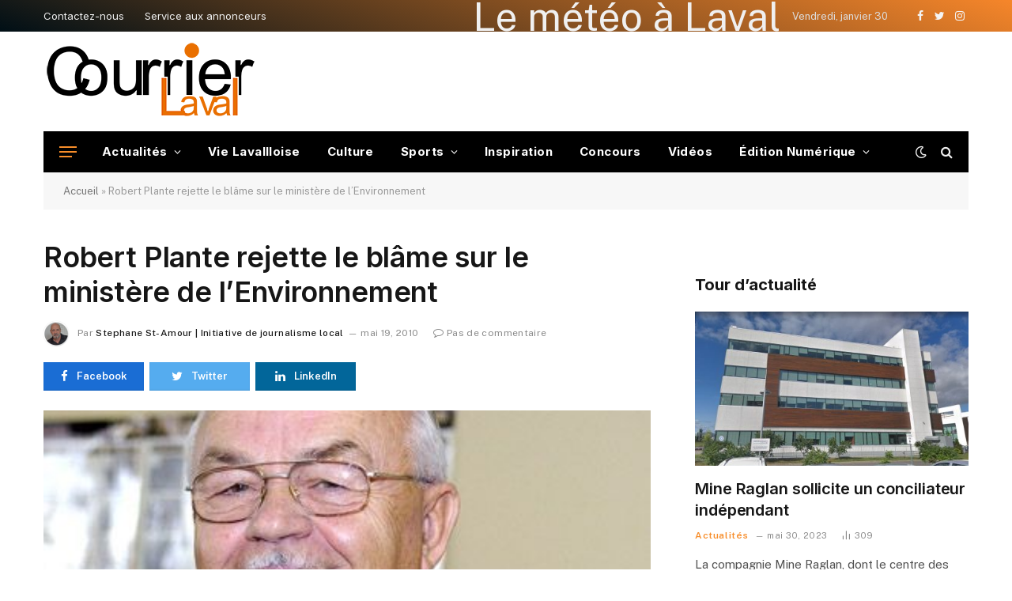

--- FILE ---
content_type: text/html; charset=UTF-8
request_url: https://2mmagence.com/robert-plante-rejette-le-blame-sur-le-ministere-de-lenvironnement/
body_size: 194044
content:

<!DOCTYPE html>
<html lang="fr-CA" class="s-light site-s-light">

<head>

	<meta charset="UTF-8" />
	<meta name="viewport" content="width=device-width, initial-scale=1" />
	<meta name='robots' content='index, follow, max-image-preview:large, max-snippet:-1, max-video-preview:-1' />

	<!-- This site is optimized with the Yoast SEO plugin v19.1 - https://yoast.com/wordpress/plugins/seo/ -->
	<title>Robert Plante rejette le blâme sur le ministère de l&#039;Environnement - Courrier Laval</title><link rel="preload" as="image" imagesrcset="https://2mmagence.com/wp-content/uploads/2018/05/robert-plante-rejette-le-blame-sur-le-mi-744904.jpg" imagesizes="auto, (max-width: 768px) 100vw, 768px" /><link rel="preload" as="font" href="https://2mmagence.com/wp-content/themes/smart-mag/css/icons/fonts/ts-icons.woff2?v2.3" type="font/woff2" crossorigin="anonymous" />
	<link rel="canonical" href="https://2mmagence.com/robert-plante-rejette-le-blame-sur-le-ministere-de-lenvironnement/" />
	<meta property="og:locale" content="fr_CA" />
	<meta property="og:type" content="article" />
	<meta property="og:title" content="Robert Plante rejette le blâme sur le ministère de l&#039;Environnement - Courrier Laval" />
	<meta property="og:description" content="Le conseiller municipal Robert Plante prend avec un grain de sel les poursuites qui lui pendent au bout du nez, déclarant:«Ce n’est pas ça qui va m’empêcher de dormir»." />
	<meta property="og:url" content="https://2mmagence.com/robert-plante-rejette-le-blame-sur-le-ministere-de-lenvironnement/" />
	<meta property="og:site_name" content="Courrier Laval" />
	<meta property="article:published_time" content="2010-05-20T01:25:27+00:00" />
	<meta property="og:image" content="https://2mmagence.com/wp-content/uploads/2018/05/robert-plante-rejette-le-blame-sur-le-mi-744904.jpg" />
	<meta property="og:image:width" content="396" />
	<meta property="og:image:height" content="396" />
	<meta property="og:image:type" content="image/jpeg" />
	<meta name="twitter:card" content="summary_large_image" />
	<meta name="twitter:label1" content="Écrit par" />
	<meta name="twitter:data1" content="Stephane St-Amour | Initiative de journalisme local" />
	<meta name="twitter:label2" content="Estimation du temps de lecture" />
	<meta name="twitter:data2" content="3 minutes" />
	<script type="application/ld+json" class="yoast-schema-graph">{"@context":"https://schema.org","@graph":[{"@type":"WebSite","@id":"https://2mmagence.com/#website","url":"https://2mmagence.com/","name":"Courrier Laval","description":"Meta Description\t Le Courrier Laval renseigne les lecteurs sur l&#039;actualité.","potentialAction":[{"@type":"SearchAction","target":{"@type":"EntryPoint","urlTemplate":"https://2mmagence.com/?s={search_term_string}"},"query-input":"required name=search_term_string"}],"inLanguage":"fr-CA"},{"@type":"ImageObject","inLanguage":"fr-CA","@id":"https://2mmagence.com/robert-plante-rejette-le-blame-sur-le-ministere-de-lenvironnement/#primaryimage","url":"https://2mmagence.com/wp-content/uploads/2018/05/robert-plante-rejette-le-blame-sur-le-mi-744904.jpg","contentUrl":"https://2mmagence.com/wp-content/uploads/2018/05/robert-plante-rejette-le-blame-sur-le-mi-744904.jpg","width":396,"height":396,"caption":"Robert Plante, conseiller municipal de L'Orée des Bois depuis 22 ans. (Photo: Martin Alarie)"},{"@type":"WebPage","@id":"https://2mmagence.com/robert-plante-rejette-le-blame-sur-le-ministere-de-lenvironnement/#webpage","url":"https://2mmagence.com/robert-plante-rejette-le-blame-sur-le-ministere-de-lenvironnement/","name":"Robert Plante rejette le blâme sur le ministère de l'Environnement - Courrier Laval","isPartOf":{"@id":"https://2mmagence.com/#website"},"primaryImageOfPage":{"@id":"https://2mmagence.com/robert-plante-rejette-le-blame-sur-le-ministere-de-lenvironnement/#primaryimage"},"datePublished":"2010-05-20T01:25:27+00:00","dateModified":"2010-05-20T01:25:27+00:00","author":{"@id":"https://2mmagence.com/#/schema/person/c11c3ea78f52b6b1f1b3d62b68924a91"},"breadcrumb":{"@id":"https://2mmagence.com/robert-plante-rejette-le-blame-sur-le-ministere-de-lenvironnement/#breadcrumb"},"inLanguage":"fr-CA","potentialAction":[{"@type":"ReadAction","target":["https://2mmagence.com/robert-plante-rejette-le-blame-sur-le-ministere-de-lenvironnement/"]}]},{"@type":"BreadcrumbList","@id":"https://2mmagence.com/robert-plante-rejette-le-blame-sur-le-ministere-de-lenvironnement/#breadcrumb","itemListElement":[{"@type":"ListItem","position":1,"name":"Accueil","item":"https://2mmagence.com/"},{"@type":"ListItem","position":2,"name":"Robert Plante rejette le blâme sur le ministère de l&rsquo;Environnement"}]},{"@type":"Person","@id":"https://2mmagence.com/#/schema/person/c11c3ea78f52b6b1f1b3d62b68924a91","name":"Stephane St-Amour | Initiative de journalisme local","image":{"@type":"ImageObject","inLanguage":"fr-CA","@id":"https://2mmagence.com/#/schema/person/image/","url":"https://secure.gravatar.com/avatar/870610b0fcf9674e678ee2380e1e29851514e645953c71ead661564d95ec9859?s=96&d=mm&r=g","contentUrl":"https://secure.gravatar.com/avatar/870610b0fcf9674e678ee2380e1e29851514e645953c71ead661564d95ec9859?s=96&d=mm&r=g","caption":"Stephane St-Amour | Initiative de journalisme local"},"url":"https://2mmagence.com/author/sst-amour/"}]}</script>
	<!-- / Yoast SEO plugin. -->


<link rel='dns-prefetch' href='//fonts.googleapis.com' />
<link rel="alternate" type="application/rss+xml" title="Courrier Laval &raquo; Flux" href="https://2mmagence.com/feed/" />
<link rel="alternate" type="application/rss+xml" title="Courrier Laval &raquo; Flux des commentaires" href="https://2mmagence.com/comments/feed/" />
<link rel="alternate" type="application/rss+xml" title="Courrier Laval &raquo; Robert Plante rejette le blâme sur le ministère de l&rsquo;Environnement Flux des commentaires" href="https://2mmagence.com/robert-plante-rejette-le-blame-sur-le-ministere-de-lenvironnement/feed/" />
<link rel="alternate" title="oEmbed (JSON)" type="application/json+oembed" href="https://2mmagence.com/wp-json/oembed/1.0/embed?url=https%3A%2F%2F2mmagence.com%2Frobert-plante-rejette-le-blame-sur-le-ministere-de-lenvironnement%2F" />
<link rel="alternate" title="oEmbed (XML)" type="text/xml+oembed" href="https://2mmagence.com/wp-json/oembed/1.0/embed?url=https%3A%2F%2F2mmagence.com%2Frobert-plante-rejette-le-blame-sur-le-ministere-de-lenvironnement%2F&#038;format=xml" />
<style id='wp-img-auto-sizes-contain-inline-css' type='text/css'>
img:is([sizes=auto i],[sizes^="auto," i]){contain-intrinsic-size:3000px 1500px}
/*# sourceURL=wp-img-auto-sizes-contain-inline-css */
</style>
<style id='wp-emoji-styles-inline-css' type='text/css'>

	img.wp-smiley, img.emoji {
		display: inline !important;
		border: none !important;
		box-shadow: none !important;
		height: 1em !important;
		width: 1em !important;
		margin: 0 0.07em !important;
		vertical-align: -0.1em !important;
		background: none !important;
		padding: 0 !important;
	}
/*# sourceURL=wp-emoji-styles-inline-css */
</style>
<link rel='stylesheet' id='wp-block-library-css' href='https://2mmagence.com/wp-includes/css/dist/block-library/style.min.css?ver=6.9' type='text/css' media='all' />
<style id='global-styles-inline-css' type='text/css'>
:root{--wp--preset--aspect-ratio--square: 1;--wp--preset--aspect-ratio--4-3: 4/3;--wp--preset--aspect-ratio--3-4: 3/4;--wp--preset--aspect-ratio--3-2: 3/2;--wp--preset--aspect-ratio--2-3: 2/3;--wp--preset--aspect-ratio--16-9: 16/9;--wp--preset--aspect-ratio--9-16: 9/16;--wp--preset--color--black: #000000;--wp--preset--color--cyan-bluish-gray: #abb8c3;--wp--preset--color--white: #ffffff;--wp--preset--color--pale-pink: #f78da7;--wp--preset--color--vivid-red: #cf2e2e;--wp--preset--color--luminous-vivid-orange: #ff6900;--wp--preset--color--luminous-vivid-amber: #fcb900;--wp--preset--color--light-green-cyan: #7bdcb5;--wp--preset--color--vivid-green-cyan: #00d084;--wp--preset--color--pale-cyan-blue: #8ed1fc;--wp--preset--color--vivid-cyan-blue: #0693e3;--wp--preset--color--vivid-purple: #9b51e0;--wp--preset--gradient--vivid-cyan-blue-to-vivid-purple: linear-gradient(135deg,rgb(6,147,227) 0%,rgb(155,81,224) 100%);--wp--preset--gradient--light-green-cyan-to-vivid-green-cyan: linear-gradient(135deg,rgb(122,220,180) 0%,rgb(0,208,130) 100%);--wp--preset--gradient--luminous-vivid-amber-to-luminous-vivid-orange: linear-gradient(135deg,rgb(252,185,0) 0%,rgb(255,105,0) 100%);--wp--preset--gradient--luminous-vivid-orange-to-vivid-red: linear-gradient(135deg,rgb(255,105,0) 0%,rgb(207,46,46) 100%);--wp--preset--gradient--very-light-gray-to-cyan-bluish-gray: linear-gradient(135deg,rgb(238,238,238) 0%,rgb(169,184,195) 100%);--wp--preset--gradient--cool-to-warm-spectrum: linear-gradient(135deg,rgb(74,234,220) 0%,rgb(151,120,209) 20%,rgb(207,42,186) 40%,rgb(238,44,130) 60%,rgb(251,105,98) 80%,rgb(254,248,76) 100%);--wp--preset--gradient--blush-light-purple: linear-gradient(135deg,rgb(255,206,236) 0%,rgb(152,150,240) 100%);--wp--preset--gradient--blush-bordeaux: linear-gradient(135deg,rgb(254,205,165) 0%,rgb(254,45,45) 50%,rgb(107,0,62) 100%);--wp--preset--gradient--luminous-dusk: linear-gradient(135deg,rgb(255,203,112) 0%,rgb(199,81,192) 50%,rgb(65,88,208) 100%);--wp--preset--gradient--pale-ocean: linear-gradient(135deg,rgb(255,245,203) 0%,rgb(182,227,212) 50%,rgb(51,167,181) 100%);--wp--preset--gradient--electric-grass: linear-gradient(135deg,rgb(202,248,128) 0%,rgb(113,206,126) 100%);--wp--preset--gradient--midnight: linear-gradient(135deg,rgb(2,3,129) 0%,rgb(40,116,252) 100%);--wp--preset--font-size--small: 13px;--wp--preset--font-size--medium: 20px;--wp--preset--font-size--large: 36px;--wp--preset--font-size--x-large: 42px;--wp--preset--spacing--20: 0.44rem;--wp--preset--spacing--30: 0.67rem;--wp--preset--spacing--40: 1rem;--wp--preset--spacing--50: 1.5rem;--wp--preset--spacing--60: 2.25rem;--wp--preset--spacing--70: 3.38rem;--wp--preset--spacing--80: 5.06rem;--wp--preset--shadow--natural: 6px 6px 9px rgba(0, 0, 0, 0.2);--wp--preset--shadow--deep: 12px 12px 50px rgba(0, 0, 0, 0.4);--wp--preset--shadow--sharp: 6px 6px 0px rgba(0, 0, 0, 0.2);--wp--preset--shadow--outlined: 6px 6px 0px -3px rgb(255, 255, 255), 6px 6px rgb(0, 0, 0);--wp--preset--shadow--crisp: 6px 6px 0px rgb(0, 0, 0);}:where(.is-layout-flex){gap: 0.5em;}:where(.is-layout-grid){gap: 0.5em;}body .is-layout-flex{display: flex;}.is-layout-flex{flex-wrap: wrap;align-items: center;}.is-layout-flex > :is(*, div){margin: 0;}body .is-layout-grid{display: grid;}.is-layout-grid > :is(*, div){margin: 0;}:where(.wp-block-columns.is-layout-flex){gap: 2em;}:where(.wp-block-columns.is-layout-grid){gap: 2em;}:where(.wp-block-post-template.is-layout-flex){gap: 1.25em;}:where(.wp-block-post-template.is-layout-grid){gap: 1.25em;}.has-black-color{color: var(--wp--preset--color--black) !important;}.has-cyan-bluish-gray-color{color: var(--wp--preset--color--cyan-bluish-gray) !important;}.has-white-color{color: var(--wp--preset--color--white) !important;}.has-pale-pink-color{color: var(--wp--preset--color--pale-pink) !important;}.has-vivid-red-color{color: var(--wp--preset--color--vivid-red) !important;}.has-luminous-vivid-orange-color{color: var(--wp--preset--color--luminous-vivid-orange) !important;}.has-luminous-vivid-amber-color{color: var(--wp--preset--color--luminous-vivid-amber) !important;}.has-light-green-cyan-color{color: var(--wp--preset--color--light-green-cyan) !important;}.has-vivid-green-cyan-color{color: var(--wp--preset--color--vivid-green-cyan) !important;}.has-pale-cyan-blue-color{color: var(--wp--preset--color--pale-cyan-blue) !important;}.has-vivid-cyan-blue-color{color: var(--wp--preset--color--vivid-cyan-blue) !important;}.has-vivid-purple-color{color: var(--wp--preset--color--vivid-purple) !important;}.has-black-background-color{background-color: var(--wp--preset--color--black) !important;}.has-cyan-bluish-gray-background-color{background-color: var(--wp--preset--color--cyan-bluish-gray) !important;}.has-white-background-color{background-color: var(--wp--preset--color--white) !important;}.has-pale-pink-background-color{background-color: var(--wp--preset--color--pale-pink) !important;}.has-vivid-red-background-color{background-color: var(--wp--preset--color--vivid-red) !important;}.has-luminous-vivid-orange-background-color{background-color: var(--wp--preset--color--luminous-vivid-orange) !important;}.has-luminous-vivid-amber-background-color{background-color: var(--wp--preset--color--luminous-vivid-amber) !important;}.has-light-green-cyan-background-color{background-color: var(--wp--preset--color--light-green-cyan) !important;}.has-vivid-green-cyan-background-color{background-color: var(--wp--preset--color--vivid-green-cyan) !important;}.has-pale-cyan-blue-background-color{background-color: var(--wp--preset--color--pale-cyan-blue) !important;}.has-vivid-cyan-blue-background-color{background-color: var(--wp--preset--color--vivid-cyan-blue) !important;}.has-vivid-purple-background-color{background-color: var(--wp--preset--color--vivid-purple) !important;}.has-black-border-color{border-color: var(--wp--preset--color--black) !important;}.has-cyan-bluish-gray-border-color{border-color: var(--wp--preset--color--cyan-bluish-gray) !important;}.has-white-border-color{border-color: var(--wp--preset--color--white) !important;}.has-pale-pink-border-color{border-color: var(--wp--preset--color--pale-pink) !important;}.has-vivid-red-border-color{border-color: var(--wp--preset--color--vivid-red) !important;}.has-luminous-vivid-orange-border-color{border-color: var(--wp--preset--color--luminous-vivid-orange) !important;}.has-luminous-vivid-amber-border-color{border-color: var(--wp--preset--color--luminous-vivid-amber) !important;}.has-light-green-cyan-border-color{border-color: var(--wp--preset--color--light-green-cyan) !important;}.has-vivid-green-cyan-border-color{border-color: var(--wp--preset--color--vivid-green-cyan) !important;}.has-pale-cyan-blue-border-color{border-color: var(--wp--preset--color--pale-cyan-blue) !important;}.has-vivid-cyan-blue-border-color{border-color: var(--wp--preset--color--vivid-cyan-blue) !important;}.has-vivid-purple-border-color{border-color: var(--wp--preset--color--vivid-purple) !important;}.has-vivid-cyan-blue-to-vivid-purple-gradient-background{background: var(--wp--preset--gradient--vivid-cyan-blue-to-vivid-purple) !important;}.has-light-green-cyan-to-vivid-green-cyan-gradient-background{background: var(--wp--preset--gradient--light-green-cyan-to-vivid-green-cyan) !important;}.has-luminous-vivid-amber-to-luminous-vivid-orange-gradient-background{background: var(--wp--preset--gradient--luminous-vivid-amber-to-luminous-vivid-orange) !important;}.has-luminous-vivid-orange-to-vivid-red-gradient-background{background: var(--wp--preset--gradient--luminous-vivid-orange-to-vivid-red) !important;}.has-very-light-gray-to-cyan-bluish-gray-gradient-background{background: var(--wp--preset--gradient--very-light-gray-to-cyan-bluish-gray) !important;}.has-cool-to-warm-spectrum-gradient-background{background: var(--wp--preset--gradient--cool-to-warm-spectrum) !important;}.has-blush-light-purple-gradient-background{background: var(--wp--preset--gradient--blush-light-purple) !important;}.has-blush-bordeaux-gradient-background{background: var(--wp--preset--gradient--blush-bordeaux) !important;}.has-luminous-dusk-gradient-background{background: var(--wp--preset--gradient--luminous-dusk) !important;}.has-pale-ocean-gradient-background{background: var(--wp--preset--gradient--pale-ocean) !important;}.has-electric-grass-gradient-background{background: var(--wp--preset--gradient--electric-grass) !important;}.has-midnight-gradient-background{background: var(--wp--preset--gradient--midnight) !important;}.has-small-font-size{font-size: var(--wp--preset--font-size--small) !important;}.has-medium-font-size{font-size: var(--wp--preset--font-size--medium) !important;}.has-large-font-size{font-size: var(--wp--preset--font-size--large) !important;}.has-x-large-font-size{font-size: var(--wp--preset--font-size--x-large) !important;}
/*# sourceURL=global-styles-inline-css */
</style>

<style id='classic-theme-styles-inline-css' type='text/css'>
/*! This file is auto-generated */
.wp-block-button__link{color:#fff;background-color:#32373c;border-radius:9999px;box-shadow:none;text-decoration:none;padding:calc(.667em + 2px) calc(1.333em + 2px);font-size:1.125em}.wp-block-file__button{background:#32373c;color:#fff;text-decoration:none}
/*# sourceURL=/wp-includes/css/classic-themes.min.css */
</style>
<link rel='stylesheet' id='contact-form-7-css' href='https://2mmagence.com/wp-content/plugins/contact-form-7/includes/css/styles.css?ver=5.5.6.1' type='text/css' media='all' />
<link rel='stylesheet' id='elementor-icons-css' href='https://2mmagence.com/wp-content/plugins/elementor/assets/lib/eicons/css/elementor-icons.min.css?ver=5.15.0' type='text/css' media='all' />
<link rel='stylesheet' id='elementor-frontend-css' href='https://2mmagence.com/wp-content/plugins/elementor/assets/css/frontend-lite.min.css?ver=3.6.5' type='text/css' media='all' />
<link rel='stylesheet' id='elementor-post-7-css' href='https://2mmagence.com/wp-content/uploads/elementor/css/post-7.css?ver=1655313750' type='text/css' media='all' />
<link rel='stylesheet' id='elementor-pro-css' href='https://2mmagence.com/wp-content/plugins/elementor-pro/assets/css/frontend-lite.min.css?ver=3.7.2' type='text/css' media='all' />
<link rel='stylesheet' id='elementor-post-86251-css' href='https://2mmagence.com/wp-content/uploads/elementor/css/post-86251.css?ver=1663945973' type='text/css' media='all' />
<link rel='stylesheet' id='smartmag-core-css' href='https://2mmagence.com/wp-content/themes/smart-mag/style.css?ver=8.0.5' type='text/css' media='all' />
<style id='smartmag-core-inline-css' type='text/css'>
:root { --c-main: #f78d2a;
--c-main-rgb: 247,141,42;
--title-font: "Inter", system-ui, -apple-system, "Segoe UI", Arial, sans-serif;
--h-font: "Inter", system-ui, -apple-system, "Segoe UI", Arial, sans-serif;
--title-fw-bold: 600;
--main-width: 1170px; }
.post-title:not(._) { letter-spacing: -.005em; }
.smart-head-main .smart-head-top { --head-h: 40px; background: linear-gradient(200deg, #f6862a 0%, #000f16 100%); }
.smart-head-main .smart-head-top { border-top-width: 0px; border-bottom-width: 0px; }
.smart-head-main .smart-head-mid { --head-h: 126px; border-top-width: 0px; }
.smart-head-main .smart-head-bot { --head-h: 52px; }
.smart-head-main .smart-head-bot > .inner { padding-left: 20px; padding-right: 20px; }
.navigation { font-family: "Inter", system-ui, -apple-system, "Segoe UI", Arial, sans-serif; }
.navigation-main .menu > li > a { font-size: 15px; font-weight: bold; letter-spacing: .03em; }
.s-dark .navigation-main { --c-nav: #ffffff; --c-nav-hov: #f2f2f2; }
.navigation-small { margin-left: calc(-1 * var(--nav-items-space)); }
.s-dark .smart-head-main .spc-social,
.smart-head-main .s-dark .spc-social { --c-spc-social: #f4f4f4; }
.smart-head-main { --c-hamburger: var(--c-main); }
.smart-head-main .hamburger-icon { --line-weight: 2px; width: 22px; --height: 14px; }
.smart-head .h-text { font-size: 50px; }
.smart-head .h-text2 { font-family: "Abel", system-ui, -apple-system, "Segoe UI", Arial, sans-serif; font-size: 20px; }
.upper-footer .block-head .heading { letter-spacing: 0.03em; }
.post-meta .meta-item, .post-meta .text-in { font-size: 11px; letter-spacing: .03em; }
.post-meta .text-in, .post-meta .post-cat > a { font-size: 12px; }
.post-meta .post-cat > a { font-weight: 600; text-transform: initial; }
.block-head-b .heading { font-size: 20px; font-weight: bold; text-transform: initial; }
.block-head-b { --space-below: 22px; }
.loop-small .post-title { font-size: 15px; }
.post-meta-single .meta-item, .post-meta-single .text-in { font-size: 12px; }
.the-post-header .post-meta .post-title { font-weight: 600; }
.entry-content { font-size: 16px; }
.post-share-b .service { line-height: 36px; }
.post-share-b { --service-width: 127px; }
.post-share-b .show-more { width: 36px; min-width: 36px; }
.post-share-b { --service-gap: 7px; }
.post-share-b .service i { font-size: 15px; }
.post-share-b { --service-b-radius: 0px; }
.post-share-float .service { width: 38px; height: 38px; margin-bottom: 8px; font-size: 15px; }
.s-head-modern-a .post-title { font-size: 36px; }
.s-head-modern .sub-title { font-size: 16px; }
@media (min-width: 940px) and (max-width: 1200px) { .navigation-main .menu > li > a { font-size: calc(10px + (15px - 10px) * .7); } }


/*# sourceURL=smartmag-core-inline-css */
</style>
<link rel='stylesheet' id='smartmag-fonts-css' href='https://fonts.googleapis.com/css?family=Public+Sans%3A400%2C400i%2C500%2C600%2C700&#038;display=swap' type='text/css' media='all' />
<link rel='stylesheet' id='smartmag-magnific-popup-css' href='https://2mmagence.com/wp-content/themes/smart-mag/css/lightbox.css?ver=8.0.5' type='text/css' media='all' />
<link rel='stylesheet' id='smartmag-icons-css' href='https://2mmagence.com/wp-content/themes/smart-mag/css/icons/icons.css?ver=8.0.5' type='text/css' media='all' />
<link rel='stylesheet' id='smartmag-gfonts-custom-css' href='https://fonts.googleapis.com/css?family=Inter%3A400%2C500%2C600%2C700%7CAbel%3A400%2C500%2C600%2C700&#038;display=swap' type='text/css' media='all' />
<link rel='stylesheet' id='__EPYT__style-css' href='https://2mmagence.com/wp-content/plugins/youtube-embed-plus/styles/ytprefs.min.css?ver=14.1.1' type='text/css' media='all' />
<style id='__EPYT__style-inline-css' type='text/css'>

                .epyt-gallery-thumb {
                        width: 33.333%;
                }
                
/*# sourceURL=__EPYT__style-inline-css */
</style>
<link rel='stylesheet' id='google-fonts-1-css' href='https://fonts.googleapis.com/css?family=Montserrat%3A100%2C100italic%2C200%2C200italic%2C300%2C300italic%2C400%2C400italic%2C500%2C500italic%2C600%2C600italic%2C700%2C700italic%2C800%2C800italic%2C900%2C900italic&#038;display=auto&#038;ver=6.9' type='text/css' media='all' />
<link rel='stylesheet' id='elementor-icons-shared-0-css' href='https://2mmagence.com/wp-content/plugins/elementor/assets/lib/font-awesome/css/fontawesome.min.css?ver=5.15.3' type='text/css' media='all' />
<link rel='stylesheet' id='elementor-icons-fa-solid-css' href='https://2mmagence.com/wp-content/plugins/elementor/assets/lib/font-awesome/css/solid.min.css?ver=5.15.3' type='text/css' media='all' />
<script type="text/javascript" src="https://2mmagence.com/wp-content/plugins/sphere-post-views/assets/js/post-views.js?ver=1.0.0" id="sphere-post-views-js"></script>
<script type="text/javascript" id="sphere-post-views-js-after">
/* <![CDATA[ */
var Sphere_PostViews = {"ajaxUrl":"https:\/\/2mmagence.com\/wp-admin\/admin-ajax.php?sphere_post_views=1","sampling":0,"samplingRate":10,"repeatCountDelay":0,"postID":15535,"token":"8b8579b53a"}
//# sourceURL=sphere-post-views-js-after
/* ]]> */
</script>
<script type="text/javascript" src="https://2mmagence.com/wp-includes/js/jquery/jquery.min.js?ver=3.7.1" id="jquery-core-js"></script>
<script type="text/javascript" src="https://2mmagence.com/wp-includes/js/jquery/jquery-migrate.min.js?ver=3.4.1" id="jquery-migrate-js"></script>
<script type="text/javascript" id="__ytprefs__-js-extra">
/* <![CDATA[ */
var _EPYT_ = {"ajaxurl":"https://2mmagence.com/wp-admin/admin-ajax.php","security":"a84d96091c","gallery_scrolloffset":"20","eppathtoscripts":"https://2mmagence.com/wp-content/plugins/youtube-embed-plus/scripts/","eppath":"https://2mmagence.com/wp-content/plugins/youtube-embed-plus/","epresponsiveselector":"[\"iframe.__youtube_prefs_widget__\"]","epdovol":"1","version":"14.1.1","evselector":"iframe.__youtube_prefs__[src], iframe[src*=\"youtube.com/embed/\"], iframe[src*=\"youtube-nocookie.com/embed/\"]","ajax_compat":"","ytapi_load":"light","pause_others":"","stopMobileBuffer":"1","not_live_on_channel":"","vi_active":"","vi_js_posttypes":[]};
//# sourceURL=__ytprefs__-js-extra
/* ]]> */
</script>
<script type="text/javascript" src="https://2mmagence.com/wp-content/plugins/youtube-embed-plus/scripts/ytprefs.min.js?ver=14.1.1" id="__ytprefs__-js"></script>
<link rel="https://api.w.org/" href="https://2mmagence.com/wp-json/" /><link rel="alternate" title="JSON" type="application/json" href="https://2mmagence.com/wp-json/wp/v2/posts/15535" /><link rel="EditURI" type="application/rsd+xml" title="RSD" href="https://2mmagence.com/xmlrpc.php?rsd" />
<meta name="generator" content="WordPress 6.9" />
<link rel='shortlink' href='https://2mmagence.com/?p=15535' />

		<script>
		var BunyadSchemeKey = 'bunyad-scheme';
		(() => {
			const d = document.documentElement;
			const c = d.classList;
			const scheme = localStorage.getItem(BunyadSchemeKey);
			if (scheme) {
				d.dataset.origClass = c;
				scheme === 'dark' ? c.remove('s-light', 'site-s-light') : c.remove('s-dark', 'site-s-dark');
				c.add('site-s-' + scheme, 's-' + scheme);
			}
		})();
		</script>
		<link rel="icon" href="https://2mmagence.com/wp-content/uploads/2022/06/cropped-favicon-32x32.png" sizes="32x32" />
<link rel="icon" href="https://2mmagence.com/wp-content/uploads/2022/06/cropped-favicon-192x192.png" sizes="192x192" />
<link rel="apple-touch-icon" href="https://2mmagence.com/wp-content/uploads/2022/06/cropped-favicon-180x180.png" />
<meta name="msapplication-TileImage" content="https://2mmagence.com/wp-content/uploads/2022/06/cropped-favicon-270x270.png" />
		<style type="text/css" id="wp-custom-css">
			/***CSS TEMPORAIRE INTÉGATION PUB***/
/*.adsm32 {
	background:#CCCCCC
	}
.ads728 div {
	width:728px;
	height: 90px;
	
	}
.bigbox div {
	width: 300px;
	height: 250px;
	
	}
.bigbox_extended div {
	width: 300px;
	height: 600px;
	
	}
.billboard div {
	width: 970px;
	height: 250px;
	
	}	*/		</style>
		

<link rel='stylesheet' id='e-animations-css' href='https://2mmagence.com/wp-content/plugins/elementor/assets/lib/animations/animations.min.css?ver=3.6.5' type='text/css' media='all' />
</head>

<body class="wp-singular post-template-default single single-post postid-15535 single-format-standard wp-theme-smart-mag right-sidebar post-layout-modern post-cat-31 has-lb has-lb-sm layout-normal elementor-default elementor-kit-7">



<div class="main-wrap">

	
<div class="off-canvas-backdrop"></div>
<div class="mobile-menu-container off-canvas s-dark hide-menu-lg" id="off-canvas">

	<div class="off-canvas-head">
		<a href="#" class="close"><i class="tsi tsi-times"></i></a>

		<div class="ts-logo">
			<img class="logo-mobile logo-image logo-image-dark" src="https://2mmagence.com/wp-content/uploads/2022/06/Courrier-Laval-nouveau-blanc.png" width="150" height="54" alt="Courrier Laval"/><img class="logo-mobile logo-image" src="https://2mmagence.com/wp-content/uploads/2022/06/Courrier-Laval-nouveau.png" width="150" height="49" alt="Courrier Laval"/>		</div>
	</div>

	<div class="off-canvas-content">

					<ul class="mobile-menu"></ul>
		
					<div class="off-canvas-widgets">
				
		<div id="smartmag-block-posts-small-3" class="widget ts-block-widget smartmag-widget-posts-small">		
		<div class="block">
					<section class="block-wrap block-posts-small block-sc mb-none" data-id="1">

			<div class="widget-title block-head block-head-ac block-head-b"><h5 class="heading">À la une</h5></div>	
			<div class="block-content">
				
	<div class="loop loop-small loop-small-a loop-sep loop-small-sep grid grid-1 md:grid-1 sm:grid-1 xs:grid-1">

					
<article class="l-post  small-a-post m-pos-left small-post">

	
			<div class="media">

		
			<a href="https://2mmagence.com/mine-raglan-sollicite-un-conciliateur-independant/" class="image-link media-ratio ar-bunyad-thumb" title="Mine Raglan sollicite un conciliateur indépendant"><span data-bgsrc="https://2mmagence.com/wp-content/uploads/2022/05/laval-2-300x174.jpg" class="img bg-cover wp-post-image attachment-medium size-medium lazyload" data-bgset="https://2mmagence.com/wp-content/uploads/2022/05/laval-2-300x174.jpg 300w, https://2mmagence.com/wp-content/uploads/2022/05/laval-2-1024x593.jpg 1024w, https://2mmagence.com/wp-content/uploads/2022/05/laval-2-768x445.jpg 768w, https://2mmagence.com/wp-content/uploads/2022/05/laval-2-150x87.jpg 150w, https://2mmagence.com/wp-content/uploads/2022/05/laval-2-450x261.jpg 450w, https://2mmagence.com/wp-content/uploads/2022/05/laval-2-1200x695.jpg 1200w, https://2mmagence.com/wp-content/uploads/2022/05/laval-2.jpg 1415w" data-sizes="(max-width: 107px) 100vw, 107px" role="img" aria-label="Raglan"></span></a>			
			
			
			
		
		</div>
	

	
		<div class="content">

			<div class="post-meta post-meta-a post-meta-left has-below"><h4 class="is-title post-title"><a href="https://2mmagence.com/mine-raglan-sollicite-un-conciliateur-independant/">Mine Raglan sollicite un conciliateur indépendant</a></h4><div class="post-meta-items meta-below"><span class="meta-item date"><span class="date-link"><time class="post-date" datetime="2023-05-30T03:00:48+00:00">mai 30, 2023</time></span></span></div></div>			
			
			
		</div>

	
</article>	
					
<article class="l-post  small-a-post m-pos-left small-post">

	
			<div class="media">

		
			<a href="https://2mmagence.com/le-groupe-karate-sportif-celebre-ses-30-ans/" class="image-link media-ratio ar-bunyad-thumb" title="Le Groupe Karaté Sportif célèbre ses 30 ans"><span data-bgsrc="https://2mmagence.com/wp-content/uploads/2022/03/SPO-30AnsKarateSportif-300x238.jpg" class="img bg-cover wp-post-image attachment-medium size-medium lazyload" data-bgset="https://2mmagence.com/wp-content/uploads/2022/03/SPO-30AnsKarateSportif-300x238.jpg 300w, https://2mmagence.com/wp-content/uploads/2022/03/SPO-30AnsKarateSportif-1024x812.jpg 1024w, https://2mmagence.com/wp-content/uploads/2022/03/SPO-30AnsKarateSportif-768x609.jpg 768w, https://2mmagence.com/wp-content/uploads/2022/03/SPO-30AnsKarateSportif-150x119.jpg 150w, https://2mmagence.com/wp-content/uploads/2022/03/SPO-30AnsKarateSportif-450x357.jpg 450w, https://2mmagence.com/wp-content/uploads/2022/03/SPO-30AnsKarateSportif.jpg 1200w" data-sizes="(max-width: 107px) 100vw, 107px" role="img" aria-label="Karaté"></span></a>			
			
			
			
		
		</div>
	

	
		<div class="content">

			<div class="post-meta post-meta-a post-meta-left has-below"><h4 class="is-title post-title"><a href="https://2mmagence.com/le-groupe-karate-sportif-celebre-ses-30-ans/">Le Groupe Karaté Sportif célèbre ses 30 ans</a></h4><div class="post-meta-items meta-below"><span class="meta-item date"><span class="date-link"><time class="post-date" datetime="2023-03-31T05:00:31+00:00">mars 31, 2023</time></span></span></div></div>			
			
			
		</div>

	
</article>	
					
<article class="l-post  small-a-post m-pos-left small-post">

	
			<div class="media">

		
			<a href="https://2mmagence.com/3-travailleurs-sur-10-envisagent-de-changer-demploi/" class="image-link media-ratio ar-bunyad-thumb" title="3 travailleurs sur 10 envisagent de changer d&#8217;emploi"><span data-bgsrc="https://2mmagence.com/wp-content/uploads/2022/06/adult-g1ef8043e7_1920-1-300x169.png" class="img bg-cover wp-post-image attachment-medium size-medium lazyload" data-bgset="https://2mmagence.com/wp-content/uploads/2022/06/adult-g1ef8043e7_1920-1-300x169.png 300w, https://2mmagence.com/wp-content/uploads/2022/06/adult-g1ef8043e7_1920-1-1024x576.png 1024w, https://2mmagence.com/wp-content/uploads/2022/06/adult-g1ef8043e7_1920-1-768x432.png 768w, https://2mmagence.com/wp-content/uploads/2022/06/adult-g1ef8043e7_1920-1-150x84.png 150w, https://2mmagence.com/wp-content/uploads/2022/06/adult-g1ef8043e7_1920-1-450x253.png 450w, https://2mmagence.com/wp-content/uploads/2022/06/adult-g1ef8043e7_1920-1-1200x675.png 1200w, https://2mmagence.com/wp-content/uploads/2022/06/adult-g1ef8043e7_1920-1.png 1365w" data-sizes="(max-width: 107px) 100vw, 107px"></span></a>			
			
			
			
		
		</div>
	

	
		<div class="content">

			<div class="post-meta post-meta-a post-meta-left has-below"><h4 class="is-title post-title"><a href="https://2mmagence.com/3-travailleurs-sur-10-envisagent-de-changer-demploi/">3 travailleurs sur 10 envisagent de changer d&#8217;emploi</a></h4><div class="post-meta-items meta-below"><span class="meta-item date"><span class="date-link"><time class="post-date" datetime="2022-06-21T01:00:19+00:00">juin 21, 2022</time></span></span></div></div>			
			
			
		</div>

	
</article>	
		
	</div>

					</div>

		</section>
				</div>

		</div>
		<div id="smartmag-block-newsletter-5" class="widget ts-block-widget smartmag-widget-newsletter">		
		<div class="block">
			<div class="block-newsletter ">
	<div class="spc-newsletter spc-newsletter-b spc-newsletter-center spc-newsletter-sm">

		<div class="bg-wrap"></div>

		
		<div class="inner">

			
			
			<h3 class="heading">
				Recevoir notre infolettre			</h3>

							<div class="base-text message">
					<p>Recevez des informations sur l'actualité, événement et concours</p>
</div>
			
							<form method="post" action="" class="form fields-style fields-full" target="_blank">
					<div class="main-fields">
						<p class="field-email">
							<input type="email" name="EMAIL" placeholder="Votre adresse courriel" required />
						</p>
						
						<p class="field-submit">
							<input type="submit" value="S&#039;inscrire" />
						</p>
					</div>

											<p class="disclaimer">
							<label>
																	<input type="checkbox" name="privacy" required />
								
								En vous inscrivant, vous acceptez nos conditions et notre accord de <a href="politique-sur-la-vie-privee">Politique de confidentialité.</a>
							</label>
						</p>
									</form>
			
			
		</div>
	</div>
</div>		</div>

		</div>			</div>
		
		
		<div class="spc-social-block spc-social spc-social-b smart-head-social">
		
			
				<a href="https://www.facebook.com/courrierlaval/" class="link service s-facebook" target="_blank" rel="noopener">
					<i class="icon tsi tsi-facebook"></i>
					<span class="visuallyhidden">Facebook</span>
				</a>
									
			
				<a href="https://twitter.com/LeCourrierLaval?lang=fr" class="link service s-twitter" target="_blank" rel="noopener">
					<i class="icon tsi tsi-twitter"></i>
					<span class="visuallyhidden">Twitter</span>
				</a>
									
			
				<a href="https://www.instagram.com/courrierlaval/" class="link service s-instagram" target="_blank" rel="noopener">
					<i class="icon tsi tsi-instagram"></i>
					<span class="visuallyhidden">Instagram</span>
				</a>
									
			
				<a href="https://www.youtube.com/channel/UCDnJN3uXnTPa9bPV6FEeksQ" class="link service s-youtube" target="_blank" rel="noopener">
					<i class="icon tsi tsi-youtube-play"></i>
					<span class="visuallyhidden">YouTube</span>
				</a>
									
			
				<a href="https://www.linkedin.com/company/affaireslaval/" class="link service s-linkedin" target="_blank" rel="noopener">
					<i class="icon tsi tsi-linkedin"></i>
					<span class="visuallyhidden">LinkedIn</span>
				</a>
									
			
		</div>

		
	</div>

</div>
<div class="smart-head smart-head-a smart-head-main" id="smart-head" data-sticky="bot" data-sticky-type="fixed" data-sticky-full>
	
	<div class="smart-head-row smart-head-top s-dark smart-head-row-full">

		<div class="inner wrap">

							
				<div class="items items-left ">
					<div class="nav-wrap">
		<nav class="navigation navigation-small nav-hov-a">
			<ul id="menu-top-links" class="menu"><li id="menu-item-85949" class="menu-item menu-item-type-post_type menu-item-object-page menu-item-85949"><a href="https://2mmagence.com/contactez-nous/">Contactez-nous</a></li>
<li id="menu-item-85950" class="menu-item menu-item-type-post_type menu-item-object-page menu-item-85950"><a href="https://2mmagence.com/service-aux-annonceurs/">Service aux annonceurs</a></li>
</ul>		</nav>
	</div>
				</div>

							
				<div class="items items-center empty">
								</div>

							
				<div class="items items-right ">
				
<div class="h-text h-text">
	<!-- Weather widget by https://meteodays.com -->
<a id="ms-informer-link-3800c1964840283b72c9e71e7ed56af3" class="ms-informer-link" href="https://meteodays.com/fr/weather/overview/laval">Le météo à Laval</a>
<script class="ms-informer-script" src="https://meteodays.com/fr/informer/script/3800c1964840283b72c9e71e7ed56af3"></script>
<!-- End --></div>
<span class="h-date">
	Vendredi, janvier 30</span>
		<div class="spc-social-block spc-social spc-social-a smart-head-social">
		
			
				<a href="https://www.facebook.com/courrierlaval/" class="link service s-facebook" target="_blank" rel="noopener">
					<i class="icon tsi tsi-facebook"></i>
					<span class="visuallyhidden">Facebook</span>
				</a>
									
			
				<a href="https://twitter.com/LeCourrierLaval?lang=fr" class="link service s-twitter" target="_blank" rel="noopener">
					<i class="icon tsi tsi-twitter"></i>
					<span class="visuallyhidden">Twitter</span>
				</a>
									
			
				<a href="https://www.instagram.com/courrierlaval/" class="link service s-instagram" target="_blank" rel="noopener">
					<i class="icon tsi tsi-instagram"></i>
					<span class="visuallyhidden">Instagram</span>
				</a>
									
			
		</div>

						</div>

						
		</div>
	</div>

	
	<div class="smart-head-row smart-head-mid is-light smart-head-row-full">

		<div class="inner wrap">

							
				<div class="items items-left ">
					<a href="https://2mmagence.com/" title="Courrier Laval" rel="home" class="logo-link ts-logo logo-is-image">
		<span>
			
				
					<img src="https://2mmagence.com/wp-content/uploads/2022/06/Courrier-Laval-nouveau-blanc.png" class="logo-image logo-image-dark" alt="Courrier Laval" width="300" height="107"/><img src="https://2mmagence.com/wp-content/uploads/2022/06/Courrier-Laval-nouveau.png" class="logo-image" alt="Courrier Laval" width="300" height="98"/>
									 
					</span>
	</a>				</div>

							
				<div class="items items-center empty">
								</div>

							
				<div class="items items-right empty">
								</div>

						
		</div>
	</div>

	
	<div class="smart-head-row smart-head-bot s-dark wrap">

		<div class="inner full">

							
				<div class="items items-left ">
				
<button class="offcanvas-toggle has-icon" type="button" aria-label="Menu">
	<span class="hamburger-icon hamburger-icon-a">
		<span class="inner"></span>
	</span>
</button>	<div class="nav-wrap">
		<nav class="navigation navigation-main nav-hov-b">
			<ul id="menu-main-menu" class="menu"><li id="menu-item-85939" class="menu-item menu-item-type-taxonomy menu-item-object-category current-post-ancestor current-menu-parent current-post-parent menu-item-has-children menu-cat-31 menu-item-has-children item-mega-menu menu-item-85939"><a href="https://2mmagence.com/category/actualites/">Actualités</a>
<div class="sub-menu mega-menu mega-menu-a wrap">

		
	<div class="column sub-cats">
		
		<ol class="sub-nav">
							
				<li class="menu-item menu-item-type-taxonomy menu-item-object-category menu-cat-111 menu-item-85940"><a href="https://2mmagence.com/category/actualites/covid-19/">COVID-19</a></li>
				
							
				<li class="menu-item menu-item-type-taxonomy menu-item-object-category menu-cat-175 menu-item-85942"><a href="https://2mmagence.com/category/actualites/economie/">Économie</a></li>
				
							
				<li class="menu-item menu-item-type-taxonomy menu-item-object-category menu-cat-166 menu-item-85946"><a href="https://2mmagence.com/category/faits-divers/">Faits divers</a></li>
				
							
				<li class="menu-item menu-item-type-taxonomy menu-item-object-category current-post-ancestor current-menu-parent current-post-parent menu-cat-178 menu-item-85943"><a href="https://2mmagence.com/category/actualites/politique/">Politique</a></li>
				
							
				<li class="menu-item menu-item-type-taxonomy menu-item-object-category menu-cat-2282 menu-item-85947"><a href="https://2mmagence.com/category/actualites/politique/politique-municipale/">Politique municipale</a></li>
				
							
				<li class="menu-item menu-item-type-taxonomy menu-item-object-category menu-cat-167 menu-item-85944"><a href="https://2mmagence.com/category/actualites/societe/">Société</a></li>
				
						
			<li class="menu-item view-all menu-cat-31"><a href="https://2mmagence.com/category/actualites/">Voir tout</a></li>
		</ol>
	
	</div>
	

		
	
	<section class="column recent-posts" data-columns="4">
					<div class="posts" data-id="111">

						<section class="block-wrap block-grid cols-gap-sm mb-none" data-id="2">

				
			<div class="block-content">
					
	<div class="loop loop-grid loop-grid-sm grid grid-4 md:grid-2 xs:grid-1">

					
<article class="l-post  grid-sm-post grid-post">

	
			<div class="media">

		
			<a href="https://2mmagence.com/covid-19-seulement-32-lavallois-hospitalises/" class="image-link media-ratio ratio-16-9" title="COVID-19 : seulement 32 Lavallois hospitalisés"><span data-bgsrc="https://2mmagence.com/wp-content/uploads/2022/06/2022-06-13-450x236.png" class="img bg-cover wp-post-image attachment-bunyad-medium size-bunyad-medium lazyload" data-bgset="https://2mmagence.com/wp-content/uploads/2022/06/2022-06-13-450x236.png 450w, https://2mmagence.com/wp-content/uploads/2022/06/2022-06-13-300x157.png 300w, https://2mmagence.com/wp-content/uploads/2022/06/2022-06-13-1024x537.png 1024w, https://2mmagence.com/wp-content/uploads/2022/06/2022-06-13-768x402.png 768w, https://2mmagence.com/wp-content/uploads/2022/06/2022-06-13-150x79.png 150w, https://2mmagence.com/wp-content/uploads/2022/06/2022-06-13.png 1042w" data-sizes="(max-width: 368px) 100vw, 368px" role="img" aria-label="cas"></span></a>			
			
			
			
		
		</div>
	

	
		<div class="content">

			<div class="post-meta post-meta-a has-below"><h2 class="is-title post-title"><a href="https://2mmagence.com/covid-19-seulement-32-lavallois-hospitalises/">COVID-19 : seulement 32 Lavallois hospitalisés</a></h2><div class="post-meta-items meta-below"><span class="meta-item date"><span class="date-link"><time class="post-date" datetime="2022-06-13T14:00:24+00:00">juin 13, 2022</time></span></span></div></div>			
			
			
		</div>

	
</article>					
<article class="l-post  grid-sm-post grid-post">

	
			<div class="media">

		
			<a href="https://2mmagence.com/fin-du-port-du-masque-obligatoire-dans-les-transports-collectifs/" class="image-link media-ratio ratio-16-9" title="Fin du port du masque obligatoire dans les transports collectifs"><span data-bgsrc="https://2mmagence.com/wp-content/uploads/2022/06/ACT-distributiondesmasquesSTL-scaled-1-450x293.jpg" class="img bg-cover wp-post-image attachment-bunyad-medium size-bunyad-medium lazyload" data-bgset="https://2mmagence.com/wp-content/uploads/2022/06/ACT-distributiondesmasquesSTL-scaled-1-450x293.jpg 450w, https://2mmagence.com/wp-content/uploads/2022/06/ACT-distributiondesmasquesSTL-scaled-1-1024x666.jpg 1024w, https://2mmagence.com/wp-content/uploads/2022/06/ACT-distributiondesmasquesSTL-scaled-1-768x500.jpg 768w, https://2mmagence.com/wp-content/uploads/2022/06/ACT-distributiondesmasquesSTL-scaled-1-1536x999.jpg 1536w, https://2mmagence.com/wp-content/uploads/2022/06/ACT-distributiondesmasquesSTL-scaled-1-2048x1332.jpg 2048w, https://2mmagence.com/wp-content/uploads/2022/06/ACT-distributiondesmasquesSTL-scaled-1-1200x780.jpg 1200w" data-sizes="(max-width: 368px) 100vw, 368px" role="img" aria-label="masque"></span></a>			
			
			
			
		
		</div>
	

	
		<div class="content">

			<div class="post-meta post-meta-a has-below"><h2 class="is-title post-title"><a href="https://2mmagence.com/fin-du-port-du-masque-obligatoire-dans-les-transports-collectifs/">Fin du port du masque obligatoire dans les transports collectifs</a></h2><div class="post-meta-items meta-below"><span class="meta-item date"><span class="date-link"><time class="post-date" datetime="2022-06-08T13:36:03+00:00">juin 8, 2022</time></span></span></div></div>			
			
			
		</div>

	
</article>					
<article class="l-post  grid-sm-post grid-post">

	
			<div class="media">

		
			<a href="https://2mmagence.com/hausse-des-cas-actifs-mais-1915-dhospitalisations-en-moins/" class="image-link media-ratio ratio-16-9" title="Hausse des cas actifs, mais 19,15 % d&rsquo;hospitalisations en moins"><span data-bgsrc="https://2mmagence.com/wp-content/uploads/2022/06/2022-06-06-1-450x236.png" class="img bg-cover wp-post-image attachment-bunyad-medium size-bunyad-medium lazyload" data-bgset="https://2mmagence.com/wp-content/uploads/2022/06/2022-06-06-1-450x236.png 450w, https://2mmagence.com/wp-content/uploads/2022/06/2022-06-06-1-300x157.png 300w, https://2mmagence.com/wp-content/uploads/2022/06/2022-06-06-1-1024x537.png 1024w, https://2mmagence.com/wp-content/uploads/2022/06/2022-06-06-1-768x402.png 768w, https://2mmagence.com/wp-content/uploads/2022/06/2022-06-06-1-150x79.png 150w, https://2mmagence.com/wp-content/uploads/2022/06/2022-06-06-1.png 1042w" data-sizes="(max-width: 368px) 100vw, 368px" role="img" aria-label="hospitalisations"></span></a>			
			
			
			
		
		</div>
	

	
		<div class="content">

			<div class="post-meta post-meta-a has-below"><h2 class="is-title post-title"><a href="https://2mmagence.com/hausse-des-cas-actifs-mais-1915-dhospitalisations-en-moins/">Hausse des cas actifs, mais 19,15 % d&rsquo;hospitalisations en moins</a></h2><div class="post-meta-items meta-below"><span class="meta-item date"><span class="date-link"><time class="post-date" datetime="2022-06-06T10:00:23+00:00">juin 6, 2022</time></span></span></div></div>			
			
			
		</div>

	
</article>					
<article class="l-post  grid-sm-post grid-post">

	
			<div class="media">

		
			<a href="https://2mmagence.com/moins-de-300-cas-actifs-de-la-covid-19-a-laval-2/" class="image-link media-ratio ratio-16-9" title="Moins de 300 cas actifs de la COVID-19 à Laval"><span data-bgsrc="https://2mmagence.com/wp-content/uploads/2022/05/2022-05-30-450x236.png" class="img bg-cover wp-post-image attachment-bunyad-medium size-bunyad-medium lazyload" data-bgset="https://2mmagence.com/wp-content/uploads/2022/05/2022-05-30-450x236.png 450w, https://2mmagence.com/wp-content/uploads/2022/05/2022-05-30-300x157.png 300w, https://2mmagence.com/wp-content/uploads/2022/05/2022-05-30-1024x537.png 1024w, https://2mmagence.com/wp-content/uploads/2022/05/2022-05-30-768x402.png 768w, https://2mmagence.com/wp-content/uploads/2022/05/2022-05-30-150x79.png 150w, https://2mmagence.com/wp-content/uploads/2022/05/2022-05-30.png 1042w" data-sizes="(max-width: 368px) 100vw, 368px" role="img" aria-label="cas"></span></a>			
			
			
			
		
		</div>
	

	
		<div class="content">

			<div class="post-meta post-meta-a has-below"><h2 class="is-title post-title"><a href="https://2mmagence.com/moins-de-300-cas-actifs-de-la-covid-19-a-laval-2/">Moins de 300 cas actifs de la COVID-19 à Laval</a></h2><div class="post-meta-items meta-below"><span class="meta-item date"><span class="date-link"><time class="post-date" datetime="2022-05-30T12:16:05+00:00">mai 30, 2022</time></span></span></div></div>			
			
			
		</div>

	
</article>		
	</div>

		
			</div>

		</section>
					
			</div> <!-- .posts -->
		
					<div class="posts" data-id="175">

						<section class="block-wrap block-grid cols-gap-sm mb-none" data-id="3">

				
			<div class="block-content">
					
	<div class="loop loop-grid loop-grid-sm grid grid-4 md:grid-2 xs:grid-1">

					
<article class="l-post  grid-sm-post grid-post">

	
			<div class="media">

		
			<a href="https://2mmagence.com/iq-soutient-des-investissements-dun-demi-milliard-a-laval/" class="image-link media-ratio ratio-16-9" title="IQ soutient des investissements d&rsquo;un demi-milliard à Laval"><span data-bgsrc="https://2mmagence.com/wp-content/uploads/2022/06/XXXXXE-IQ-bilan-Laval-450x253.png" class="img bg-cover wp-post-image attachment-bunyad-medium size-bunyad-medium lazyload" data-bgset="https://2mmagence.com/wp-content/uploads/2022/06/XXXXXE-IQ-bilan-Laval-450x253.png 450w, https://2mmagence.com/wp-content/uploads/2022/06/XXXXXE-IQ-bilan-Laval-300x169.png 300w, https://2mmagence.com/wp-content/uploads/2022/06/XXXXXE-IQ-bilan-Laval-1024x576.png 1024w, https://2mmagence.com/wp-content/uploads/2022/06/XXXXXE-IQ-bilan-Laval-768x432.png 768w, https://2mmagence.com/wp-content/uploads/2022/06/XXXXXE-IQ-bilan-Laval-150x84.png 150w, https://2mmagence.com/wp-content/uploads/2022/06/XXXXXE-IQ-bilan-Laval-1200x675.png 1200w, https://2mmagence.com/wp-content/uploads/2022/06/XXXXXE-IQ-bilan-Laval.png 1365w" data-sizes="(max-width: 368px) 100vw, 368px" role="img" aria-label="IQ"></span></a>			
			
			
			
		
		</div>
	

	
		<div class="content">

			<div class="post-meta post-meta-a has-below"><h2 class="is-title post-title"><a href="https://2mmagence.com/iq-soutient-des-investissements-dun-demi-milliard-a-laval/">IQ soutient des investissements d&rsquo;un demi-milliard à Laval</a></h2><div class="post-meta-items meta-below"><span class="meta-item date"><span class="date-link"><time class="post-date" datetime="2022-06-16T17:28:30+00:00">juin 16, 2022</time></span></span></div></div>			
			
			
		</div>

	
</article>					
<article class="l-post  grid-sm-post grid-post">

	
			<div class="media">

		
			<a href="https://2mmagence.com/les-jeunes-du-projet-cle-honores/" class="image-link media-ratio ratio-16-9" title="Les jeunes du Projet CLÉ honorés"><span data-bgsrc="https://2mmagence.com/wp-content/uploads/2022/06/E-BourseFondationCite-450x322.png" class="img bg-cover wp-post-image attachment-bunyad-medium size-bunyad-medium lazyload" data-bgset="https://2mmagence.com/wp-content/uploads/2022/06/E-BourseFondationCite-450x322.png 450w, https://2mmagence.com/wp-content/uploads/2022/06/E-BourseFondationCite-300x214.png 300w, https://2mmagence.com/wp-content/uploads/2022/06/E-BourseFondationCite-1024x732.png 1024w, https://2mmagence.com/wp-content/uploads/2022/06/E-BourseFondationCite-768x549.png 768w, https://2mmagence.com/wp-content/uploads/2022/06/E-BourseFondationCite-1536x1097.png 1536w, https://2mmagence.com/wp-content/uploads/2022/06/E-BourseFondationCite-1200x857.png 1200w, https://2mmagence.com/wp-content/uploads/2022/06/E-BourseFondationCite.png 2000w" data-sizes="(max-width: 368px) 100vw, 368px" role="img" aria-label="Projet CLÉ"></span></a>			
			
			
			
		
		</div>
	

	
		<div class="content">

			<div class="post-meta post-meta-a has-below"><h2 class="is-title post-title"><a href="https://2mmagence.com/les-jeunes-du-projet-cle-honores/">Les jeunes du Projet CLÉ honorés</a></h2><div class="post-meta-items meta-below"><span class="meta-item date"><span class="date-link"><time class="post-date" datetime="2022-06-15T12:00:31+00:00">juin 15, 2022</time></span></span></div></div>			
			
			
		</div>

	
</article>					
<article class="l-post  grid-sm-post grid-post">

	
			<div class="media">

		
			<a href="https://2mmagence.com/lincubateur-cqib-prend-de-lexpansion/" class="image-link media-ratio ratio-16-9" title="L’incubateur CQIB prend de l’expansion"><span data-bgsrc="https://2mmagence.com/wp-content/uploads/2022/06/XXXXE-CQIB-sagrandit-450x253.png" class="img bg-cover wp-post-image attachment-bunyad-medium size-bunyad-medium lazyload" data-bgset="https://2mmagence.com/wp-content/uploads/2022/06/XXXXE-CQIB-sagrandit-450x253.png 450w, https://2mmagence.com/wp-content/uploads/2022/06/XXXXE-CQIB-sagrandit-300x169.png 300w, https://2mmagence.com/wp-content/uploads/2022/06/XXXXE-CQIB-sagrandit-1024x576.png 1024w, https://2mmagence.com/wp-content/uploads/2022/06/XXXXE-CQIB-sagrandit-768x432.png 768w, https://2mmagence.com/wp-content/uploads/2022/06/XXXXE-CQIB-sagrandit-150x84.png 150w, https://2mmagence.com/wp-content/uploads/2022/06/XXXXE-CQIB-sagrandit-1200x675.png 1200w, https://2mmagence.com/wp-content/uploads/2022/06/XXXXE-CQIB-sagrandit.png 1365w" data-sizes="(max-width: 368px) 100vw, 368px" role="img" aria-label="CQIB"></span></a>			
			
			
			
		
		</div>
	

	
		<div class="content">

			<div class="post-meta post-meta-a has-below"><h2 class="is-title post-title"><a href="https://2mmagence.com/lincubateur-cqib-prend-de-lexpansion/">L’incubateur CQIB prend de l’expansion</a></h2><div class="post-meta-items meta-below"><span class="meta-item date"><span class="date-link"><time class="post-date" datetime="2022-06-14T10:42:56+00:00">juin 14, 2022</time></span></span></div></div>			
			
			
		</div>

	
</article>					
<article class="l-post  grid-sm-post grid-post">

	
			<div class="media">

		
			<a href="https://2mmagence.com/une-entreprise-lavalloise-se-demarque-a-lechelle-nationale/" class="image-link media-ratio ratio-16-9" title="Une entreprise lavalloise se démarque à l’échelle nationale"><span data-bgsrc="https://2mmagence.com/wp-content/uploads/2022/06/E-OSEntreprendreNational1-1-450x327.jpg" class="img bg-cover wp-post-image attachment-bunyad-medium size-bunyad-medium lazyload" data-bgset="https://2mmagence.com/wp-content/uploads/2022/06/E-OSEntreprendreNational1-1-450x327.jpg 450w, https://2mmagence.com/wp-content/uploads/2022/06/E-OSEntreprendreNational1-1-300x218.jpg 300w, https://2mmagence.com/wp-content/uploads/2022/06/E-OSEntreprendreNational1-1.jpg 663w" data-sizes="(max-width: 368px) 100vw, 368px" role="img" aria-label="RM eco"></span></a>			
			
			
			
		
		</div>
	

	
		<div class="content">

			<div class="post-meta post-meta-a has-below"><h2 class="is-title post-title"><a href="https://2mmagence.com/une-entreprise-lavalloise-se-demarque-a-lechelle-nationale/">Une entreprise lavalloise se démarque à l’échelle nationale</a></h2><div class="post-meta-items meta-below"><span class="meta-item date"><span class="date-link"><time class="post-date" datetime="2022-06-10T12:28:45+00:00">juin 10, 2022</time></span></span></div></div>			
			
			
		</div>

	
</article>		
	</div>

		
			</div>

		</section>
					
			</div> <!-- .posts -->
		
					<div class="posts" data-id="166">

						<section class="block-wrap block-grid cols-gap-sm mb-none" data-id="4">

				
			<div class="block-content">
					
	<div class="loop loop-grid loop-grid-sm grid grid-4 md:grid-2 xs:grid-1">

					
<article class="l-post  grid-sm-post grid-post">

	
			<div class="media">

		
			<a href="https://2mmagence.com/arrestation-pour-le-meurtre-survenu-a-la-perle-vietnamienne/" class="image-link media-ratio ratio-16-9" title="Arrestation pour le meurtre survenu à La Perle Vietnamienne"><span data-bgsrc="https://2mmagence.com/wp-content/uploads/2022/06/ACT-ArrestationCherfan-450x225.jpg" class="img bg-cover wp-post-image attachment-bunyad-medium size-bunyad-medium lazyload" data-bgset="https://2mmagence.com/wp-content/uploads/2022/06/ACT-ArrestationCherfan-450x225.jpg 450w, https://2mmagence.com/wp-content/uploads/2022/06/ACT-ArrestationCherfan-1024x513.jpg 1024w, https://2mmagence.com/wp-content/uploads/2022/06/ACT-ArrestationCherfan-768x385.jpg 768w, https://2mmagence.com/wp-content/uploads/2022/06/ACT-ArrestationCherfan-1200x601.jpg 1200w, https://2mmagence.com/wp-content/uploads/2022/06/ACT-ArrestationCherfan.jpg 1366w" data-sizes="(max-width: 368px) 100vw, 368px" role="img" aria-label="Perle Vietnamienne"></span></a>			
			
			
			
		
		</div>
	

	
		<div class="content">

			<div class="post-meta post-meta-a has-below"><h2 class="is-title post-title"><a href="https://2mmagence.com/arrestation-pour-le-meurtre-survenu-a-la-perle-vietnamienne/">Arrestation pour le meurtre survenu à La Perle Vietnamienne</a></h2><div class="post-meta-items meta-below"><span class="meta-item date"><span class="date-link"><time class="post-date" datetime="2022-06-17T15:00:25+00:00">juin 17, 2022</time></span></span></div></div>			
			
			
		</div>

	
</article>					
<article class="l-post  grid-sm-post grid-post">

	
			<div class="media">

		
			<a href="https://2mmagence.com/la-police-de-laval-recherche-les-victimes-dun-fraudeur-et-proxenete/" class="image-link media-ratio ratio-16-9" title="La police de Laval recherche les victimes d’un fraudeur et proxénète"><span data-bgsrc="https://2mmagence.com/wp-content/uploads/2022/06/Agnant-450x450.jpg" class="img bg-cover wp-post-image attachment-bunyad-medium size-bunyad-medium lazyload" data-bgset="https://2mmagence.com/wp-content/uploads/2022/06/Agnant-450x450.jpg 450w, https://2mmagence.com/wp-content/uploads/2022/06/Agnant-300x300.jpg 300w, https://2mmagence.com/wp-content/uploads/2022/06/Agnant-768x768.jpg 768w, https://2mmagence.com/wp-content/uploads/2022/06/Agnant.jpg 972w" data-sizes="(max-width: 368px) 100vw, 368px" role="img" aria-label="Garyto Agnant proxénète fraudeurs victimes recherchées police Laval"></span></a>			
			
			
			
		
		</div>
	

	
		<div class="content">

			<div class="post-meta post-meta-a has-below"><h2 class="is-title post-title"><a href="https://2mmagence.com/la-police-de-laval-recherche-les-victimes-dun-fraudeur-et-proxenete/">La police de Laval recherche les victimes d’un fraudeur et proxénète</a></h2><div class="post-meta-items meta-below"><span class="meta-item date"><span class="date-link"><time class="post-date" datetime="2022-06-17T12:09:30+00:00">juin 17, 2022</time></span></span></div></div>			
			
			
		</div>

	
</article>					
<article class="l-post  grid-sm-post grid-post">

	
			<div class="media">

		
			<a href="https://2mmagence.com/forte-inquietude-pour-un-homme-age-disparu/" class="image-link media-ratio ratio-16-9" title="Homme de 87 ans retrouvé en santé"><span data-bgsrc="https://2mmagence.com/wp-content/uploads/2018/10/nouvelle-actualite-1-450x300.jpg" class="img bg-cover wp-post-image attachment-bunyad-medium size-bunyad-medium lazyload" data-bgset="https://2mmagence.com/wp-content/uploads/2018/10/nouvelle-actualite-1-450x300.jpg 450w, https://2mmagence.com/wp-content/uploads/2018/10/nouvelle-actualite-1-768x512.jpg 768w, https://2mmagence.com/wp-content/uploads/2018/10/nouvelle-actualite-1.jpg 938w" data-sizes="(max-width: 368px) 100vw, 368px" role="img" aria-label="nouvelle actualité Courrier Laval"></span></a>			
			
			
			
		
		</div>
	

	
		<div class="content">

			<div class="post-meta post-meta-a has-below"><h2 class="is-title post-title"><a href="https://2mmagence.com/forte-inquietude-pour-un-homme-age-disparu/">Homme de 87 ans retrouvé en santé</a></h2><div class="post-meta-items meta-below"><span class="meta-item date"><span class="date-link"><time class="post-date" datetime="2022-06-17T04:58:30+00:00">juin 17, 2022</time></span></span></div></div>			
			
			
		</div>

	
</article>					
<article class="l-post  grid-sm-post grid-post">

	
			<div class="media">

		
			<a href="https://2mmagence.com/lavallois-arrete-en-lien-avec-de-la-pornographie-juvenile/" class="image-link media-ratio ratio-16-9" title="Lavallois arrêté en lien avec de la pornographie juvénile"><span data-bgsrc="https://2mmagence.com/wp-content/uploads/2022/06/Depositphotos_31260405_XL-scaled-1-450x300.jpg" class="img bg-cover wp-post-image attachment-bunyad-medium size-bunyad-medium lazyload" data-bgset="https://2mmagence.com/wp-content/uploads/2022/06/Depositphotos_31260405_XL-scaled-1-450x300.jpg 450w, https://2mmagence.com/wp-content/uploads/2022/06/Depositphotos_31260405_XL-scaled-1-1024x683.jpg 1024w, https://2mmagence.com/wp-content/uploads/2022/06/Depositphotos_31260405_XL-scaled-1-768x512.jpg 768w, https://2mmagence.com/wp-content/uploads/2022/06/Depositphotos_31260405_XL-scaled-1-1536x1024.jpg 1536w, https://2mmagence.com/wp-content/uploads/2022/06/Depositphotos_31260405_XL-scaled-1-2048x1366.jpg 2048w, https://2mmagence.com/wp-content/uploads/2022/06/Depositphotos_31260405_XL-scaled-1-1200x800.jpg 1200w" data-sizes="(max-width: 368px) 100vw, 368px" role="img" aria-label="Arrestation homme pornographie juvénile police Laval"></span></a>			
			
			
			
		
		</div>
	

	
		<div class="content">

			<div class="post-meta post-meta-a has-below"><h2 class="is-title post-title"><a href="https://2mmagence.com/lavallois-arrete-en-lien-avec-de-la-pornographie-juvenile/">Lavallois arrêté en lien avec de la pornographie juvénile</a></h2><div class="post-meta-items meta-below"><span class="meta-item date"><span class="date-link"><time class="post-date" datetime="2022-06-16T17:06:53+00:00">juin 16, 2022</time></span></span></div></div>			
			
			
		</div>

	
</article>		
	</div>

		
			</div>

		</section>
					
			</div> <!-- .posts -->
		
					<div class="posts" data-id="178">

						<section class="block-wrap block-grid cols-gap-sm mb-none" data-id="5">

				
			<div class="block-content">
					
	<div class="loop loop-grid loop-grid-sm grid grid-4 md:grid-2 xs:grid-1">

					
<article class="l-post  grid-sm-post grid-post">

	
			<div class="media">

		
			<a href="https://2mmagence.com/la-caq-dresse-le-bilan-de-quatre-ans-de-realisations-a-laval/" class="image-link media-ratio ratio-16-9" title="La CAQ dresse le bilan de quatre ans de réalisations à Laval"><span data-bgsrc="https://2mmagence.com/wp-content/uploads/2022/06/XXXXXXACT-CAQ-bilan-4-ans-1-450x253.png" class="img bg-cover wp-post-image attachment-bunyad-medium size-bunyad-medium lazyload" data-bgset="https://2mmagence.com/wp-content/uploads/2022/06/XXXXXXACT-CAQ-bilan-4-ans-1-450x253.png 450w, https://2mmagence.com/wp-content/uploads/2022/06/XXXXXXACT-CAQ-bilan-4-ans-1-300x169.png 300w, https://2mmagence.com/wp-content/uploads/2022/06/XXXXXXACT-CAQ-bilan-4-ans-1-1024x576.png 1024w, https://2mmagence.com/wp-content/uploads/2022/06/XXXXXXACT-CAQ-bilan-4-ans-1-768x432.png 768w, https://2mmagence.com/wp-content/uploads/2022/06/XXXXXXACT-CAQ-bilan-4-ans-1-1536x864.png 1536w, https://2mmagence.com/wp-content/uploads/2022/06/XXXXXXACT-CAQ-bilan-4-ans-1-2048x1152.png 2048w, https://2mmagence.com/wp-content/uploads/2022/06/XXXXXXACT-CAQ-bilan-4-ans-1-150x84.png 150w, https://2mmagence.com/wp-content/uploads/2022/06/XXXXXXACT-CAQ-bilan-4-ans-1-1200x675.png 1200w" data-sizes="(max-width: 368px) 100vw, 368px" role="img" aria-label="Bilan CAQ"></span></a>			
			
			
			
		
		</div>
	

	
		<div class="content">

			<div class="post-meta post-meta-a has-below"><h2 class="is-title post-title"><a href="https://2mmagence.com/la-caq-dresse-le-bilan-de-quatre-ans-de-realisations-a-laval/">La CAQ dresse le bilan de quatre ans de réalisations à Laval</a></h2><div class="post-meta-items meta-below"><span class="meta-item date"><span class="date-link"><time class="post-date" datetime="2022-06-19T08:00:07+00:00">juin 19, 2022</time></span></span></div></div>			
			
			
		</div>

	
</article>					
<article class="l-post  grid-sm-post grid-post">

	
			<div class="media">

		
			<a href="https://2mmagence.com/anabela-monteiro-succedera-a-jean-rousselle/" class="image-link media-ratio ratio-16-9" title="Anabela Monteiro succédera à Jean Rousselle"><span data-bgsrc="https://2mmagence.com/wp-content/uploads/2022/06/XXXXXX279611919_1417200975394645_7841901016085771048_n-1-1-1-450x253.png" class="img bg-cover wp-post-image attachment-bunyad-medium size-bunyad-medium lazyload" data-bgset="https://2mmagence.com/wp-content/uploads/2022/06/XXXXXX279611919_1417200975394645_7841901016085771048_n-1-1-1-450x253.png 450w, https://2mmagence.com/wp-content/uploads/2022/06/XXXXXX279611919_1417200975394645_7841901016085771048_n-1-1-1-300x169.png 300w, https://2mmagence.com/wp-content/uploads/2022/06/XXXXXX279611919_1417200975394645_7841901016085771048_n-1-1-1-1024x576.png 1024w, https://2mmagence.com/wp-content/uploads/2022/06/XXXXXX279611919_1417200975394645_7841901016085771048_n-1-1-1-768x432.png 768w, https://2mmagence.com/wp-content/uploads/2022/06/XXXXXX279611919_1417200975394645_7841901016085771048_n-1-1-1-150x84.png 150w, https://2mmagence.com/wp-content/uploads/2022/06/XXXXXX279611919_1417200975394645_7841901016085771048_n-1-1-1-1200x675.png 1200w, https://2mmagence.com/wp-content/uploads/2022/06/XXXXXX279611919_1417200975394645_7841901016085771048_n-1-1-1.png 1365w" data-sizes="(max-width: 368px) 100vw, 368px" role="img" aria-label="Jean Rousselle"></span></a>			
			
			
			
		
		</div>
	

	
		<div class="content">

			<div class="post-meta post-meta-a has-below"><h2 class="is-title post-title"><a href="https://2mmagence.com/anabela-monteiro-succedera-a-jean-rousselle/">Anabela Monteiro succédera à Jean Rousselle</a></h2><div class="post-meta-items meta-below"><span class="meta-item date"><span class="date-link"><time class="post-date" datetime="2022-06-15T15:52:31+00:00">juin 15, 2022</time></span></span></div></div>			
			
			
		</div>

	
</article>					
<article class="l-post  grid-sm-post grid-post">

	
			<div class="media">

		
			<a href="https://2mmagence.com/cyclistes-et-pietons-du-domaine-renaud-veulent-un-sentier-praticable/" class="image-link media-ratio ratio-16-9" title="Cyclistes et piétons du Domaine Renaud veulent un sentier praticable"><span data-bgsrc="https://2mmagence.com/wp-content/uploads/2022/06/ACT-Sentier-Renaud-4-1-450x253.jpg" class="img bg-cover wp-post-image attachment-bunyad-medium size-bunyad-medium lazyload" data-bgset="https://2mmagence.com/wp-content/uploads/2022/06/ACT-Sentier-Renaud-4-1-450x253.jpg 450w, https://2mmagence.com/wp-content/uploads/2022/06/ACT-Sentier-Renaud-4-1-300x169.jpg 300w, https://2mmagence.com/wp-content/uploads/2022/06/ACT-Sentier-Renaud-4-1-1024x576.jpg 1024w, https://2mmagence.com/wp-content/uploads/2022/06/ACT-Sentier-Renaud-4-1-768x432.jpg 768w, https://2mmagence.com/wp-content/uploads/2022/06/ACT-Sentier-Renaud-4-1-1536x864.jpg 1536w, https://2mmagence.com/wp-content/uploads/2022/06/ACT-Sentier-Renaud-4-1-150x84.jpg 150w, https://2mmagence.com/wp-content/uploads/2022/06/ACT-Sentier-Renaud-4-1-1200x675.jpg 1200w, https://2mmagence.com/wp-content/uploads/2022/06/ACT-Sentier-Renaud-4-1.jpg 1680w" data-sizes="(max-width: 368px) 100vw, 368px" role="img" aria-label="Sentier"></span></a>			
			
			
			
		
		</div>
	

	
		<div class="content">

			<div class="post-meta post-meta-a has-below"><h2 class="is-title post-title"><a href="https://2mmagence.com/cyclistes-et-pietons-du-domaine-renaud-veulent-un-sentier-praticable/">Cyclistes et piétons du Domaine Renaud veulent un sentier praticable</a></h2><div class="post-meta-items meta-below"><span class="meta-item date"><span class="date-link"><time class="post-date" datetime="2022-06-12T03:00:17+00:00">juin 12, 2022</time></span></span></div></div>			
			
			
		</div>

	
</article>					
<article class="l-post  grid-sm-post grid-post">

	
			<div class="media">

		
			<a href="https://2mmagence.com/virginie-dufour-et-sonia-baudelot-se-joignent-aux-liberaux/" class="image-link media-ratio ratio-16-9" title="Virginie Dufour et Sonia Baudelot se joignent au PLQ"><span data-bgsrc="https://2mmagence.com/wp-content/uploads/2022/06/02_Dufour-et-Baudelot-candidates-450x253.png" class="img bg-cover wp-post-image attachment-bunyad-medium size-bunyad-medium lazyload" data-bgset="https://2mmagence.com/wp-content/uploads/2022/06/02_Dufour-et-Baudelot-candidates-450x253.png 450w, https://2mmagence.com/wp-content/uploads/2022/06/02_Dufour-et-Baudelot-candidates-300x169.png 300w, https://2mmagence.com/wp-content/uploads/2022/06/02_Dufour-et-Baudelot-candidates-1024x576.png 1024w, https://2mmagence.com/wp-content/uploads/2022/06/02_Dufour-et-Baudelot-candidates-768x432.png 768w, https://2mmagence.com/wp-content/uploads/2022/06/02_Dufour-et-Baudelot-candidates-150x84.png 150w, https://2mmagence.com/wp-content/uploads/2022/06/02_Dufour-et-Baudelot-candidates-1200x675.png 1200w, https://2mmagence.com/wp-content/uploads/2022/06/02_Dufour-et-Baudelot-candidates.png 1365w" data-sizes="(max-width: 368px) 100vw, 368px" role="img" aria-label="libéraux"></span></a>			
			
			
			
		
		</div>
	

	
		<div class="content">

			<div class="post-meta post-meta-a has-below"><h2 class="is-title post-title"><a href="https://2mmagence.com/virginie-dufour-et-sonia-baudelot-se-joignent-aux-liberaux/">Virginie Dufour et Sonia Baudelot se joignent au PLQ</a></h2><div class="post-meta-items meta-below"><span class="meta-item date"><span class="date-link"><time class="post-date" datetime="2022-06-10T15:27:10+00:00">juin 10, 2022</time></span></span></div></div>			
			
			
		</div>

	
</article>		
	</div>

		
			</div>

		</section>
					
			</div> <!-- .posts -->
		
					<div class="posts" data-id="2282">

						<section class="block-wrap block-grid cols-gap-sm mb-none" data-id="6">

				
			<div class="block-content">
					
	<div class="loop loop-grid loop-grid-sm grid grid-4 md:grid-2 xs:grid-1">

					
<article class="l-post  grid-sm-post grid-post">

	
			<div class="media">

		
			<a href="https://2mmagence.com/magazine-forbes-laval-parmi-les-meilleurs-employeurs/" class="image-link media-ratio ratio-16-9" title="Magazine Forbes: Laval parmi les meilleurs employeurs"><span data-bgsrc="https://2mmagence.com/wp-content/uploads/2022/04/ACT-LavalMeilleurEmployeurForbes-450x300.jpg" class="img bg-cover wp-post-image attachment-bunyad-medium size-bunyad-medium lazyload" data-bgset="https://2mmagence.com/wp-content/uploads/2022/04/ACT-LavalMeilleurEmployeurForbes-450x300.jpg 450w, https://2mmagence.com/wp-content/uploads/2022/04/ACT-LavalMeilleurEmployeurForbes-1024x683.jpg 1024w, https://2mmagence.com/wp-content/uploads/2022/04/ACT-LavalMeilleurEmployeurForbes-768x512.jpg 768w, https://2mmagence.com/wp-content/uploads/2022/04/ACT-LavalMeilleurEmployeurForbes-1536x1024.jpg 1536w, https://2mmagence.com/wp-content/uploads/2022/04/ACT-LavalMeilleurEmployeurForbes-1200x800.jpg 1200w, https://2mmagence.com/wp-content/uploads/2022/04/ACT-LavalMeilleurEmployeurForbes.jpg 1800w" data-sizes="(max-width: 368px) 100vw, 368px" role="img" aria-label="Laval meilleurs employeurs Magazine Forbes"></span></a>			
			
			
			
		
		</div>
	

	
		<div class="content">

			<div class="post-meta post-meta-a has-below"><h2 class="is-title post-title"><a href="https://2mmagence.com/magazine-forbes-laval-parmi-les-meilleurs-employeurs/">Magazine Forbes: Laval parmi les meilleurs employeurs</a></h2><div class="post-meta-items meta-below"><span class="meta-item date"><span class="date-link"><time class="post-date" datetime="2022-04-06T09:55:19+00:00">avril 6, 2022</time></span></span></div></div>			
			
			
		</div>

	
</article>					
<article class="l-post  grid-sm-post grid-post">

	
			<div class="media">

		
			<a href="https://2mmagence.com/le-maire-stephane-boyer-a-la-covid-19/" class="image-link media-ratio ratio-16-9" title="Le maire Stéphane Boyer a la COVID-19"><span data-bgsrc="https://2mmagence.com/wp-content/uploads/2022/03/image-5-1-450x235.jpg" class="img bg-cover wp-post-image attachment-bunyad-medium size-bunyad-medium lazyload" data-bgset="https://2mmagence.com/wp-content/uploads/2022/03/image-5-1-450x235.jpg 450w, https://2mmagence.com/wp-content/uploads/2022/03/image-5-1-300x157.jpg 300w, https://2mmagence.com/wp-content/uploads/2022/03/image-5-1-1024x535.jpg 1024w, https://2mmagence.com/wp-content/uploads/2022/03/image-5-1-768x401.jpg 768w, https://2mmagence.com/wp-content/uploads/2022/03/image-5-1-150x78.jpg 150w, https://2mmagence.com/wp-content/uploads/2022/03/image-5-1.jpg 1200w" data-sizes="(max-width: 368px) 100vw, 368px" role="img" aria-label="Stéphane Boyer COVID-19 mars 2022"></span></a>			
			
			
			
		
		</div>
	

	
		<div class="content">

			<div class="post-meta post-meta-a has-below"><h2 class="is-title post-title"><a href="https://2mmagence.com/le-maire-stephane-boyer-a-la-covid-19/">Le maire Stéphane Boyer a la COVID-19</a></h2><div class="post-meta-items meta-below"><span class="meta-item date"><span class="date-link"><time class="post-date" datetime="2022-03-27T11:39:54+00:00">mars 27, 2022</time></span></span></div></div>			
			
			
		</div>

	
</article>					
<article class="l-post  grid-sm-post grid-post">

	
			<div class="media">

		
			<a href="https://2mmagence.com/premier-avis-sur-legalite-pour-le-conseil-des-lavalloises/" class="image-link media-ratio ratio-16-9" title="Premier avis sur l’égalité pour le Conseil des Lavalloises"><span data-bgsrc="https://2mmagence.com/wp-content/uploads/2022/03/ACT_ConseiLavalloises1erAvisEgalite-450x300.jpg" class="img bg-cover wp-post-image attachment-bunyad-medium size-bunyad-medium lazyload" data-bgset="https://2mmagence.com/wp-content/uploads/2022/03/ACT_ConseiLavalloises1erAvisEgalite-450x300.jpg 450w, https://2mmagence.com/wp-content/uploads/2022/03/ACT_ConseiLavalloises1erAvisEgalite-1024x682.jpg 1024w, https://2mmagence.com/wp-content/uploads/2022/03/ACT_ConseiLavalloises1erAvisEgalite-768x512.jpg 768w, https://2mmagence.com/wp-content/uploads/2022/03/ACT_ConseiLavalloises1erAvisEgalite-1536x1024.jpg 1536w, https://2mmagence.com/wp-content/uploads/2022/03/ACT_ConseiLavalloises1erAvisEgalite-1200x800.jpg 1200w, https://2mmagence.com/wp-content/uploads/2022/03/ACT_ConseiLavalloises1erAvisEgalite.jpg 2000w" data-sizes="(max-width: 368px) 100vw, 368px" role="img" aria-label="Conseil Lavalloises avis égalité homme femme Laval"></span></a>			
			
			
			
		
		</div>
	

	
		<div class="content">

			<div class="post-meta post-meta-a has-below"><h2 class="is-title post-title"><a href="https://2mmagence.com/premier-avis-sur-legalite-pour-le-conseil-des-lavalloises/">Premier avis sur l’égalité pour le Conseil des Lavalloises</a></h2><div class="post-meta-items meta-below"><span class="meta-item date"><span class="date-link"><time class="post-date" datetime="2022-03-08T11:41:59+00:00">mars 8, 2022</time></span></span></div></div>			
			
			
		</div>

	
</article>					
<article class="l-post  grid-sm-post grid-post">

	
			<div class="media">

		
			<a href="https://2mmagence.com/parti-laval-veut-un-conseil-en-mode-hybride-pour-les-citoyens/" class="image-link media-ratio ratio-16-9" title="Parti Laval veut un conseil en mode hybride pour les citoyens"><span data-bgsrc="https://2mmagence.com/wp-content/uploads/2022/02/ACT-PLConseilModeHybride-450x235.jpg" class="img bg-cover wp-post-image attachment-bunyad-medium size-bunyad-medium lazyload" data-bgset="https://2mmagence.com/wp-content/uploads/2022/02/ACT-PLConseilModeHybride-450x235.jpg 450w, https://2mmagence.com/wp-content/uploads/2022/02/ACT-PLConseilModeHybride-300x157.jpg 300w, https://2mmagence.com/wp-content/uploads/2022/02/ACT-PLConseilModeHybride-1024x535.jpg 1024w, https://2mmagence.com/wp-content/uploads/2022/02/ACT-PLConseilModeHybride-768x401.jpg 768w, https://2mmagence.com/wp-content/uploads/2022/02/ACT-PLConseilModeHybride-150x78.jpg 150w, https://2mmagence.com/wp-content/uploads/2022/02/ACT-PLConseilModeHybride.jpg 1200w" data-sizes="(max-width: 368px) 100vw, 368px" role="img" aria-label="Calude Larochelle Louise Lortie conseil mode hybride"></span></a>			
			
			
			
		
		</div>
	

	
		<div class="content">

			<div class="post-meta post-meta-a has-below"><h2 class="is-title post-title"><a href="https://2mmagence.com/parti-laval-veut-un-conseil-en-mode-hybride-pour-les-citoyens/">Parti Laval veut un conseil en mode hybride pour les citoyens</a></h2><div class="post-meta-items meta-below"><span class="meta-item date"><span class="date-link"><time class="post-date" datetime="2022-02-28T13:05:24+00:00">février 28, 2022</time></span></span></div></div>			
			
			
		</div>

	
</article>		
	</div>

		
			</div>

		</section>
					
			</div> <!-- .posts -->
		
					<div class="posts" data-id="167">

						<section class="block-wrap block-grid cols-gap-sm mb-none" data-id="7">

				
			<div class="block-content">
					
	<div class="loop loop-grid loop-grid-sm grid grid-4 md:grid-2 xs:grid-1">

					
<article class="l-post  grid-sm-post grid-post">

	
			<div class="media">

		
			<a href="https://2mmagence.com/une-campagne-de-sensibilisation-ciblant-les-clients-de-la-prostitution/" class="image-link media-ratio ratio-16-9" title="Une campagne de sensibilisation ciblant les clients de la prostitution"><span data-bgsrc="https://2mmagence.com/wp-content/uploads/2022/06/ACT-Campagne-exploitation-sexuelle-1-450x300.jpg" class="img bg-cover wp-post-image attachment-bunyad-medium size-bunyad-medium lazyload" data-bgset="https://2mmagence.com/wp-content/uploads/2022/06/ACT-Campagne-exploitation-sexuelle-1-450x300.jpg 450w, https://2mmagence.com/wp-content/uploads/2022/06/ACT-Campagne-exploitation-sexuelle-1-1024x683.jpg 1024w, https://2mmagence.com/wp-content/uploads/2022/06/ACT-Campagne-exploitation-sexuelle-1-768x512.jpg 768w, https://2mmagence.com/wp-content/uploads/2022/06/ACT-Campagne-exploitation-sexuelle-1-1200x800.jpg 1200w, https://2mmagence.com/wp-content/uploads/2022/06/ACT-Campagne-exploitation-sexuelle-1.jpg 1536w" data-sizes="(max-width: 368px) 100vw, 368px" role="img" aria-label="Campagne"></span></a>			
			
			
			
		
		</div>
	

	
		<div class="content">

			<div class="post-meta post-meta-a has-below"><h2 class="is-title post-title"><a href="https://2mmagence.com/une-campagne-de-sensibilisation-ciblant-les-clients-de-la-prostitution/">Une campagne de sensibilisation ciblant les clients de la prostitution</a></h2><div class="post-meta-items meta-below"><span class="meta-item date"><span class="date-link"><time class="post-date" datetime="2022-06-11T03:00:18+00:00">juin 11, 2022</time></span></span></div></div>			
			
			
		</div>

	
</article>					
<article class="l-post  grid-sm-post grid-post">

	
			<div class="media">

		
			<a href="https://2mmagence.com/1000-dons-de-sang-pour-un-septuagenaire-lavallois/" class="image-link media-ratio ratio-16-9" title="1000 dons de sang pour un septuagénaire lavallois"><span data-bgsrc="https://2mmagence.com/wp-content/uploads/2022/06/ACT-1000Dons-scaled-1-450x300.jpg" class="img bg-cover wp-post-image attachment-bunyad-medium size-bunyad-medium lazyload" data-bgset="https://2mmagence.com/wp-content/uploads/2022/06/ACT-1000Dons-scaled-1-450x300.jpg 450w, https://2mmagence.com/wp-content/uploads/2022/06/ACT-1000Dons-scaled-1-1024x683.jpg 1024w, https://2mmagence.com/wp-content/uploads/2022/06/ACT-1000Dons-scaled-1-768x512.jpg 768w, https://2mmagence.com/wp-content/uploads/2022/06/ACT-1000Dons-scaled-1-1536x1024.jpg 1536w, https://2mmagence.com/wp-content/uploads/2022/06/ACT-1000Dons-scaled-1-2048x1366.jpg 2048w, https://2mmagence.com/wp-content/uploads/2022/06/ACT-1000Dons-scaled-1-1200x800.jpg 1200w" data-sizes="(max-width: 368px) 100vw, 368px" role="img" aria-label="1000 dons"></span></a>			
			
			
			
		
		</div>
	

	
		<div class="content">

			<div class="post-meta post-meta-a has-below"><h2 class="is-title post-title"><a href="https://2mmagence.com/1000-dons-de-sang-pour-un-septuagenaire-lavallois/">1000 dons de sang pour un septuagénaire lavallois</a></h2><div class="post-meta-items meta-below"><span class="meta-item date"><span class="date-link"><time class="post-date" datetime="2022-06-10T13:03:04+00:00">juin 10, 2022</time></span></span></div></div>			
			
			
		</div>

	
</article>					
<article class="l-post  grid-sm-post grid-post">

	
			<div class="media">

		
			<a href="https://2mmagence.com/des-conferences-contre-le-gaspillage-alimentaire/" class="image-link media-ratio ratio-16-9" title="Des conférences contre le gaspillage alimentaire"><span data-bgsrc="https://2mmagence.com/wp-content/uploads/2022/06/ACT-GaspillageAlimentaire-scaled-1-450x300.jpg" class="img bg-cover wp-post-image attachment-bunyad-medium size-bunyad-medium lazyload" data-bgset="https://2mmagence.com/wp-content/uploads/2022/06/ACT-GaspillageAlimentaire-scaled-1-450x300.jpg 450w, https://2mmagence.com/wp-content/uploads/2022/06/ACT-GaspillageAlimentaire-scaled-1-1024x683.jpg 1024w, https://2mmagence.com/wp-content/uploads/2022/06/ACT-GaspillageAlimentaire-scaled-1-768x512.jpg 768w, https://2mmagence.com/wp-content/uploads/2022/06/ACT-GaspillageAlimentaire-scaled-1-1536x1025.jpg 1536w, https://2mmagence.com/wp-content/uploads/2022/06/ACT-GaspillageAlimentaire-scaled-1-2048x1366.jpg 2048w, https://2mmagence.com/wp-content/uploads/2022/06/ACT-GaspillageAlimentaire-scaled-1-1200x801.jpg 1200w" data-sizes="(max-width: 368px) 100vw, 368px" role="img" aria-label="gaspillage"></span></a>			
			
			
			
		
		</div>
	

	
		<div class="content">

			<div class="post-meta post-meta-a has-below"><h2 class="is-title post-title"><a href="https://2mmagence.com/des-conferences-contre-le-gaspillage-alimentaire/">Des conférences contre le gaspillage alimentaire</a></h2><div class="post-meta-items meta-below"><span class="meta-item date"><span class="date-link"><time class="post-date" datetime="2022-06-09T11:31:27+00:00">juin 9, 2022</time></span></span></div></div>			
			
			
		</div>

	
</article>					
<article class="l-post  grid-sm-post grid-post">

	
			<div class="media">

		
			<a href="https://2mmagence.com/grand-retour-de-coursol-en-fete-ce-week-end/" class="image-link media-ratio ratio-16-9" title="Grand retour de Coursol en fête ce week-end"><span data-bgsrc="https://2mmagence.com/wp-content/uploads/2022/06/35181025_10155872475308577_4825677137543430144_n-1-1-450x253.png" class="img bg-cover wp-post-image attachment-bunyad-medium size-bunyad-medium lazyload" data-bgset="https://2mmagence.com/wp-content/uploads/2022/06/35181025_10155872475308577_4825677137543430144_n-1-1-450x253.png 450w, https://2mmagence.com/wp-content/uploads/2022/06/35181025_10155872475308577_4825677137543430144_n-1-1-300x169.png 300w, https://2mmagence.com/wp-content/uploads/2022/06/35181025_10155872475308577_4825677137543430144_n-1-1-1024x576.png 1024w, https://2mmagence.com/wp-content/uploads/2022/06/35181025_10155872475308577_4825677137543430144_n-1-1-768x432.png 768w, https://2mmagence.com/wp-content/uploads/2022/06/35181025_10155872475308577_4825677137543430144_n-1-1-150x84.png 150w, https://2mmagence.com/wp-content/uploads/2022/06/35181025_10155872475308577_4825677137543430144_n-1-1-1200x675.png 1200w, https://2mmagence.com/wp-content/uploads/2022/06/35181025_10155872475308577_4825677137543430144_n-1-1.png 1365w" data-sizes="(max-width: 368px) 100vw, 368px" role="img" aria-label="Coursol"></span></a>			
			
			
			
		
		</div>
	

	
		<div class="content">

			<div class="post-meta post-meta-a has-below"><h2 class="is-title post-title"><a href="https://2mmagence.com/grand-retour-de-coursol-en-fete-ce-week-end/">Grand retour de Coursol en fête ce week-end</a></h2><div class="post-meta-items meta-below"><span class="meta-item date"><span class="date-link"><time class="post-date" datetime="2022-06-08T03:00:38+00:00">juin 8, 2022</time></span></span></div></div>			
			
			
		</div>

	
</article>		
	</div>

		
			</div>

		</section>
					
			</div> <!-- .posts -->
		
					<div class="posts" data-id="31">

						<section class="block-wrap block-grid cols-gap-sm mb-none" data-id="8">

				
			<div class="block-content">
					
	<div class="loop loop-grid loop-grid-sm grid grid-4 md:grid-2 xs:grid-1">

					
<article class="l-post  grid-sm-post grid-post">

	
			<div class="media">

		
			<a href="https://2mmagence.com/mine-raglan-sollicite-un-conciliateur-independant/" class="image-link media-ratio ratio-16-9" title="Mine Raglan sollicite un conciliateur indépendant"><span data-bgsrc="https://2mmagence.com/wp-content/uploads/2022/05/laval-2-450x261.jpg" class="img bg-cover wp-post-image attachment-bunyad-medium size-bunyad-medium lazyload" data-bgset="https://2mmagence.com/wp-content/uploads/2022/05/laval-2-450x261.jpg 450w, https://2mmagence.com/wp-content/uploads/2022/05/laval-2-300x174.jpg 300w, https://2mmagence.com/wp-content/uploads/2022/05/laval-2-1024x593.jpg 1024w, https://2mmagence.com/wp-content/uploads/2022/05/laval-2-768x445.jpg 768w, https://2mmagence.com/wp-content/uploads/2022/05/laval-2-150x87.jpg 150w, https://2mmagence.com/wp-content/uploads/2022/05/laval-2-1200x695.jpg 1200w, https://2mmagence.com/wp-content/uploads/2022/05/laval-2.jpg 1415w" data-sizes="(max-width: 368px) 100vw, 368px" role="img" aria-label="Raglan"></span></a>			
			
			
			
		
		</div>
	

	
		<div class="content">

			<div class="post-meta post-meta-a has-below"><h2 class="is-title post-title"><a href="https://2mmagence.com/mine-raglan-sollicite-un-conciliateur-independant/">Mine Raglan sollicite un conciliateur indépendant</a></h2><div class="post-meta-items meta-below"><span class="meta-item date"><span class="date-link"><time class="post-date" datetime="2023-05-30T03:00:48+00:00">mai 30, 2023</time></span></span></div></div>			
			
			
		</div>

	
</article>					
<article class="l-post  grid-sm-post grid-post">

	
			<div class="media">

		
			<a href="https://2mmagence.com/3-travailleurs-sur-10-envisagent-de-changer-demploi/" class="image-link media-ratio ratio-16-9" title="3 travailleurs sur 10 envisagent de changer d&#8217;emploi"><span data-bgsrc="https://2mmagence.com/wp-content/uploads/2022/06/adult-g1ef8043e7_1920-1-450x253.png" class="img bg-cover wp-post-image attachment-bunyad-medium size-bunyad-medium lazyload" data-bgset="https://2mmagence.com/wp-content/uploads/2022/06/adult-g1ef8043e7_1920-1-450x253.png 450w, https://2mmagence.com/wp-content/uploads/2022/06/adult-g1ef8043e7_1920-1-300x169.png 300w, https://2mmagence.com/wp-content/uploads/2022/06/adult-g1ef8043e7_1920-1-1024x576.png 1024w, https://2mmagence.com/wp-content/uploads/2022/06/adult-g1ef8043e7_1920-1-768x432.png 768w, https://2mmagence.com/wp-content/uploads/2022/06/adult-g1ef8043e7_1920-1-150x84.png 150w, https://2mmagence.com/wp-content/uploads/2022/06/adult-g1ef8043e7_1920-1-1200x675.png 1200w, https://2mmagence.com/wp-content/uploads/2022/06/adult-g1ef8043e7_1920-1.png 1365w" data-sizes="(max-width: 368px) 100vw, 368px"></span></a>			
			
			
			
		
		</div>
	

	
		<div class="content">

			<div class="post-meta post-meta-a has-below"><h2 class="is-title post-title"><a href="https://2mmagence.com/3-travailleurs-sur-10-envisagent-de-changer-demploi/">3 travailleurs sur 10 envisagent de changer d&#8217;emploi</a></h2><div class="post-meta-items meta-below"><span class="meta-item date"><span class="date-link"><time class="post-date" datetime="2022-06-21T01:00:19+00:00">juin 21, 2022</time></span></span></div></div>			
			
			
		</div>

	
</article>					
<article class="l-post  grid-sm-post grid-post">

	
			<div class="media">

		
			<a href="https://2mmagence.com/demande-pour-la-creation-du-protecteur-des-aines/" class="image-link media-ratio ratio-16-9" title="Demande pour la création du Protecteur des aînés"><span data-bgsrc="https://2mmagence.com/wp-content/uploads/2021/09/ACT-ComiteAines-1536x1024-1-450x300.jpeg" class="img bg-cover wp-post-image attachment-bunyad-medium size-bunyad-medium lazyload" data-bgset="https://2mmagence.com/wp-content/uploads/2021/09/ACT-ComiteAines-1536x1024-1-450x300.jpeg 450w, https://2mmagence.com/wp-content/uploads/2021/09/ACT-ComiteAines-1536x1024-1-1024x683.jpeg 1024w, https://2mmagence.com/wp-content/uploads/2021/09/ACT-ComiteAines-1536x1024-1-768x512.jpeg 768w, https://2mmagence.com/wp-content/uploads/2021/09/ACT-ComiteAines-1536x1024-1-1200x800.jpeg 1200w, https://2mmagence.com/wp-content/uploads/2021/09/ACT-ComiteAines-1536x1024-1.jpeg 1536w" data-sizes="(max-width: 368px) 100vw, 368px"></span></a>			
			
			
			
		
		</div>
	

	
		<div class="content">

			<div class="post-meta post-meta-a has-below"><h2 class="is-title post-title"><a href="https://2mmagence.com/demande-pour-la-creation-du-protecteur-des-aines/">Demande pour la création du Protecteur des aînés</a></h2><div class="post-meta-items meta-below"><span class="meta-item date"><span class="date-link"><time class="post-date" datetime="2022-06-20T01:00:56+00:00">juin 20, 2022</time></span></span></div></div>			
			
			
		</div>

	
</article>					
<article class="l-post  grid-sm-post grid-post">

	
			<div class="media">

		
			<a href="https://2mmagence.com/la-caq-dresse-le-bilan-de-quatre-ans-de-realisations-a-laval/" class="image-link media-ratio ratio-16-9" title="La CAQ dresse le bilan de quatre ans de réalisations à Laval"><span data-bgsrc="https://2mmagence.com/wp-content/uploads/2022/06/XXXXXXACT-CAQ-bilan-4-ans-1-450x253.png" class="img bg-cover wp-post-image attachment-bunyad-medium size-bunyad-medium lazyload" data-bgset="https://2mmagence.com/wp-content/uploads/2022/06/XXXXXXACT-CAQ-bilan-4-ans-1-450x253.png 450w, https://2mmagence.com/wp-content/uploads/2022/06/XXXXXXACT-CAQ-bilan-4-ans-1-300x169.png 300w, https://2mmagence.com/wp-content/uploads/2022/06/XXXXXXACT-CAQ-bilan-4-ans-1-1024x576.png 1024w, https://2mmagence.com/wp-content/uploads/2022/06/XXXXXXACT-CAQ-bilan-4-ans-1-768x432.png 768w, https://2mmagence.com/wp-content/uploads/2022/06/XXXXXXACT-CAQ-bilan-4-ans-1-1536x864.png 1536w, https://2mmagence.com/wp-content/uploads/2022/06/XXXXXXACT-CAQ-bilan-4-ans-1-2048x1152.png 2048w, https://2mmagence.com/wp-content/uploads/2022/06/XXXXXXACT-CAQ-bilan-4-ans-1-150x84.png 150w, https://2mmagence.com/wp-content/uploads/2022/06/XXXXXXACT-CAQ-bilan-4-ans-1-1200x675.png 1200w" data-sizes="(max-width: 368px) 100vw, 368px" role="img" aria-label="Bilan CAQ"></span></a>			
			
			
			
		
		</div>
	

	
		<div class="content">

			<div class="post-meta post-meta-a has-below"><h2 class="is-title post-title"><a href="https://2mmagence.com/la-caq-dresse-le-bilan-de-quatre-ans-de-realisations-a-laval/">La CAQ dresse le bilan de quatre ans de réalisations à Laval</a></h2><div class="post-meta-items meta-below"><span class="meta-item date"><span class="date-link"><time class="post-date" datetime="2022-06-19T08:00:07+00:00">juin 19, 2022</time></span></span></div></div>			
			
			
		</div>

	
</article>		
	</div>

		
			</div>

		</section>
					
			</div> <!-- .posts -->
		
			</section>

</div></li>
<li id="menu-item-85945" class="menu-item menu-item-type-taxonomy menu-item-object-category menu-cat-1900 menu-item-85945"><a href="https://2mmagence.com/category/actualites/societe/vie-communautaire/">Vie Lavallloise</a></li>
<li id="menu-item-85948" class="menu-item menu-item-type-taxonomy menu-item-object-category menu-cat-177 menu-item-85948"><a href="https://2mmagence.com/category/culture/">Culture</a></li>
<li id="menu-item-85933" class="menu-item menu-item-type-taxonomy menu-item-object-category menu-item-has-children menu-cat-44 menu-item-has-children item-mega-menu menu-item-85933"><a href="https://2mmagence.com/category/sports/">Sports</a>
<div class="sub-menu mega-menu mega-menu-a wrap">

		
	<div class="column sub-cats">
		
		<ol class="sub-nav">
							
				<li class="menu-item menu-item-type-taxonomy menu-item-object-category menu-cat-43 menu-item-85935"><a href="https://2mmagence.com/category/sports/baseball/">Baseball</a></li>
				
							
				<li class="menu-item menu-item-type-taxonomy menu-item-object-category menu-cat-76 menu-item-85936"><a href="https://2mmagence.com/category/sports/football/">Football</a></li>
				
							
				<li class="menu-item menu-item-type-taxonomy menu-item-object-category menu-cat-54 menu-item-85934"><a href="https://2mmagence.com/category/sports/hockey/">Hockey</a></li>
				
							
				<li class="menu-item menu-item-type-taxonomy menu-item-object-category menu-cat-56 menu-item-85938"><a href="https://2mmagence.com/category/sports/soccer/">Soccer</a></li>
				
						
			<li class="menu-item view-all menu-cat-44"><a href="https://2mmagence.com/category/sports/">Voir tout</a></li>
		</ol>
	
	</div>
	

		
	
	<section class="column recent-posts" data-columns="4">
					<div class="posts" data-id="43">

						<section class="block-wrap block-grid cols-gap-sm mb-none" data-id="9">

				
			<div class="block-content">
					
	<div class="loop loop-grid loop-grid-sm grid grid-4 md:grid-2 xs:grid-1">

					
<article class="l-post  grid-sm-post grid-post">

	
			<div class="media">

		
			<a href="https://2mmagence.com/soiree-baseball-laval-pirates-orioles/" class="image-link media-ratio ratio-16-9" title="Soirée réussie pour les Pirates"><span data-bgsrc="https://2mmagence.com/wp-content/uploads/2022/06/20220610_193419_FXT23816-450x274.jpg" class="img bg-cover wp-post-image attachment-bunyad-medium size-bunyad-medium lazyload" data-bgset="https://2mmagence.com/wp-content/uploads/2022/06/20220610_193419_FXT23816-450x274.jpg 450w, https://2mmagence.com/wp-content/uploads/2022/06/20220610_193419_FXT23816-300x183.jpg 300w, https://2mmagence.com/wp-content/uploads/2022/06/20220610_193419_FXT23816-1024x623.jpg 1024w, https://2mmagence.com/wp-content/uploads/2022/06/20220610_193419_FXT23816-768x467.jpg 768w, https://2mmagence.com/wp-content/uploads/2022/06/20220610_193419_FXT23816-1536x935.jpg 1536w, https://2mmagence.com/wp-content/uploads/2022/06/20220610_193419_FXT23816-150x91.jpg 150w, https://2mmagence.com/wp-content/uploads/2022/06/20220610_193419_FXT23816-1200x730.jpg 1200w, https://2mmagence.com/wp-content/uploads/2022/06/20220610_193419_FXT23816.jpg 2048w" data-sizes="(max-width: 368px) 100vw, 368px"></span></a>			
			
			
			
		
		</div>
	

	
		<div class="content">

			<div class="post-meta post-meta-a has-below"><h2 class="is-title post-title"><a href="https://2mmagence.com/soiree-baseball-laval-pirates-orioles/">Soirée réussie pour les Pirates</a></h2><div class="post-meta-items meta-below"><span class="meta-item date"><span class="date-link"><time class="post-date" datetime="2022-06-11T11:37:31+00:00">juin 11, 2022</time></span></span></div></div>			
			
			
		</div>

	
</article>					
<article class="l-post  grid-sm-post grid-post">

	
			<div class="media">

		
			<a href="https://2mmagence.com/pres-de-150-participants-a-la-clinique-de-baseball-des-pirates/" class="image-link media-ratio ratio-16-9" title="Près de 150 participants à la clinique de baseball des Pirates"><span data-bgsrc="https://2mmagence.com/wp-content/uploads/2022/06/20220604_100536_FXT23538-1-1-450x253.png" class="img bg-cover wp-post-image attachment-bunyad-medium size-bunyad-medium lazyload" data-bgset="https://2mmagence.com/wp-content/uploads/2022/06/20220604_100536_FXT23538-1-1-450x253.png 450w, https://2mmagence.com/wp-content/uploads/2022/06/20220604_100536_FXT23538-1-1-300x169.png 300w, https://2mmagence.com/wp-content/uploads/2022/06/20220604_100536_FXT23538-1-1-1024x576.png 1024w, https://2mmagence.com/wp-content/uploads/2022/06/20220604_100536_FXT23538-1-1-768x432.png 768w, https://2mmagence.com/wp-content/uploads/2022/06/20220604_100536_FXT23538-1-1-150x84.png 150w, https://2mmagence.com/wp-content/uploads/2022/06/20220604_100536_FXT23538-1-1-1200x675.png 1200w, https://2mmagence.com/wp-content/uploads/2022/06/20220604_100536_FXT23538-1-1.png 1365w" data-sizes="(max-width: 368px) 100vw, 368px" role="img" aria-label="Pirates"></span></a>			
			
			
			
		
		</div>
	

	
		<div class="content">

			<div class="post-meta post-meta-a has-below"><h2 class="is-title post-title"><a href="https://2mmagence.com/pres-de-150-participants-a-la-clinique-de-baseball-des-pirates/">Près de 150 participants à la clinique de baseball des Pirates</a></h2><div class="post-meta-items meta-below"><span class="meta-item date"><span class="date-link"><time class="post-date" datetime="2022-06-07T05:00:56+00:00">juin 7, 2022</time></span></span></div></div>			
			
			
		</div>

	
</article>					
<article class="l-post  grid-sm-post grid-post">

	
			<div class="media">

		
			<a href="https://2mmagence.com/pirates-de-laval-retour-dactivites-destinees-au-baseball-mineur/" class="image-link media-ratio ratio-16-9" title="Pirates de Laval : retour d&rsquo;activités destinées au baseball mineur"><span data-bgsrc="https://2mmagence.com/wp-content/uploads/2022/05/SPO-CliniquedeBaseball-1-450x253.png" class="img bg-cover wp-post-image attachment-bunyad-medium size-bunyad-medium lazyload" data-bgset="https://2mmagence.com/wp-content/uploads/2022/05/SPO-CliniquedeBaseball-1-450x253.png 450w, https://2mmagence.com/wp-content/uploads/2022/05/SPO-CliniquedeBaseball-1-300x169.png 300w, https://2mmagence.com/wp-content/uploads/2022/05/SPO-CliniquedeBaseball-1-1024x576.png 1024w, https://2mmagence.com/wp-content/uploads/2022/05/SPO-CliniquedeBaseball-1-768x432.png 768w, https://2mmagence.com/wp-content/uploads/2022/05/SPO-CliniquedeBaseball-1-150x84.png 150w, https://2mmagence.com/wp-content/uploads/2022/05/SPO-CliniquedeBaseball-1-1200x675.png 1200w, https://2mmagence.com/wp-content/uploads/2022/05/SPO-CliniquedeBaseball-1.png 1365w" data-sizes="(max-width: 368px) 100vw, 368px" role="img" aria-label="clinique"></span></a>			
			
			
			
		
		</div>
	

	
		<div class="content">

			<div class="post-meta post-meta-a has-below"><h2 class="is-title post-title"><a href="https://2mmagence.com/pirates-de-laval-retour-dactivites-destinees-au-baseball-mineur/">Pirates de Laval : retour d&rsquo;activités destinées au baseball mineur</a></h2><div class="post-meta-items meta-below"><span class="meta-item date"><span class="date-link"><time class="post-date" datetime="2022-05-15T05:00:23+00:00">mai 15, 2022</time></span></span></div></div>			
			
			
		</div>

	
</article>					
<article class="l-post  grid-sm-post grid-post">

	
			<div class="media">

		
			<a href="https://2mmagence.com/les-pirates-prets-pour-une-saison-complete/" class="image-link media-ratio ratio-16-9" title="Les Pirates prêts pour une saison complète"><span data-bgsrc="https://2mmagence.com/wp-content/uploads/2022/05/image-11-1024x535-1-450x235.jpg" class="img bg-cover wp-post-image attachment-bunyad-medium size-bunyad-medium lazyload" data-bgset="https://2mmagence.com/wp-content/uploads/2022/05/image-11-1024x535-1-450x235.jpg 450w, https://2mmagence.com/wp-content/uploads/2022/05/image-11-1024x535-1-300x157.jpg 300w, https://2mmagence.com/wp-content/uploads/2022/05/image-11-1024x535-1-768x401.jpg 768w, https://2mmagence.com/wp-content/uploads/2022/05/image-11-1024x535-1-150x78.jpg 150w, https://2mmagence.com/wp-content/uploads/2022/05/image-11-1024x535-1.jpg 1024w" data-sizes="(max-width: 368px) 100vw, 368px"></span></a>			
			
			
			
		
		</div>
	

	
		<div class="content">

			<div class="post-meta post-meta-a has-below"><h2 class="is-title post-title"><a href="https://2mmagence.com/les-pirates-prets-pour-une-saison-complete/">Les Pirates prêts pour une saison complète</a></h2><div class="post-meta-items meta-below"><span class="meta-item date"><span class="date-link"><time class="post-date" datetime="2022-05-13T08:30:18+00:00">mai 13, 2022</time></span></span></div></div>			
			
			
		</div>

	
</article>		
	</div>

		
			</div>

		</section>
					
			</div> <!-- .posts -->
		
					<div class="posts" data-id="76">

						<section class="block-wrap block-grid cols-gap-sm mb-none" data-id="10">

				
			<div class="block-content">
					
	<div class="loop loop-grid loop-grid-sm grid grid-4 md:grid-2 xs:grid-1">

					
<article class="l-post  grid-sm-post grid-post">

	
			<div class="media">

		
			<a href="https://2mmagence.com/les-lavallois-des-alouettes-favorisent-les-bengals-a-3-contre-2/" class="image-link media-ratio ratio-16-9" title="Les Lavallois des Alouettes favorisent les Bengals à 3 contre 2"><span data-bgsrc="https://2mmagence.com/wp-content/uploads/2022/02/Super-Bowl-450x253.jpg" class="img bg-cover wp-post-image attachment-bunyad-medium size-bunyad-medium lazyload" data-bgset="https://2mmagence.com/wp-content/uploads/2022/02/Super-Bowl-450x253.jpg 450w, https://2mmagence.com/wp-content/uploads/2022/02/Super-Bowl-300x169.jpg 300w, https://2mmagence.com/wp-content/uploads/2022/02/Super-Bowl-1024x576.jpg 1024w, https://2mmagence.com/wp-content/uploads/2022/02/Super-Bowl-768x432.jpg 768w, https://2mmagence.com/wp-content/uploads/2022/02/Super-Bowl-150x84.jpg 150w, https://2mmagence.com/wp-content/uploads/2022/02/Super-Bowl-1200x675.jpg 1200w, https://2mmagence.com/wp-content/uploads/2022/02/Super-Bowl.jpg 1366w" data-sizes="(max-width: 368px) 100vw, 368px"></span></a>			
			
			
			
		
		</div>
	

	
		<div class="content">

			<div class="post-meta post-meta-a has-below"><h2 class="is-title post-title"><a href="https://2mmagence.com/les-lavallois-des-alouettes-favorisent-les-bengals-a-3-contre-2/">Les Lavallois des Alouettes favorisent les Bengals à 3 contre 2</a></h2><div class="post-meta-items meta-below"><span class="meta-item date"><span class="date-link"><time class="post-date" datetime="2022-02-11T15:40:09+00:00">février 11, 2022</time></span></span></div></div>			
			
			
		</div>

	
</article>					
<article class="l-post  grid-sm-post grid-post">

	
			<div class="media">

		
			<a href="https://2mmagence.com/les-nomades-championnes-en-flag-football-feminin/" class="image-link media-ratio ratio-16-9" title="Les Nomades championnes en flag football féminin"><span data-bgsrc="https://2mmagence.com/wp-content/uploads/2021/12/image-20-450x235.jpg" class="img bg-cover wp-post-image attachment-bunyad-medium size-bunyad-medium lazyload" data-bgset="https://2mmagence.com/wp-content/uploads/2021/12/image-20-450x235.jpg 450w, https://2mmagence.com/wp-content/uploads/2021/12/image-20-300x157.jpg 300w, https://2mmagence.com/wp-content/uploads/2021/12/image-20-1024x535.jpg 1024w, https://2mmagence.com/wp-content/uploads/2021/12/image-20-768x401.jpg 768w, https://2mmagence.com/wp-content/uploads/2021/12/image-20-150x78.jpg 150w, https://2mmagence.com/wp-content/uploads/2021/12/image-20.jpg 1200w" data-sizes="(max-width: 368px) 100vw, 368px" role="img" aria-label="Nomades"></span></a>			
			
			
			
		
		</div>
	

	
		<div class="content">

			<div class="post-meta post-meta-a has-below"><h2 class="is-title post-title"><a href="https://2mmagence.com/les-nomades-championnes-en-flag-football-feminin/">Les Nomades championnes en flag football féminin</a></h2><div class="post-meta-items meta-below"><span class="meta-item date"><span class="date-link"><time class="post-date" datetime="2021-12-20T03:00:37+00:00">Décembre 20, 2021</time></span></span></div></div>			
			
			
		</div>

	
</article>					
<article class="l-post  grid-sm-post grid-post">

	
			<div class="media">

		
			<a href="https://2mmagence.com/meilleure-saison-en-15-ans-pour-les-nomades-en-football-masculin/" class="image-link media-ratio ratio-16-9" title="Meilleure saison en 15 ans pour les Nomades en football masculin"><span data-bgsrc="https://2mmagence.com/wp-content/uploads/2021/12/image-19-1-450x235.jpg" class="img bg-cover wp-post-image attachment-bunyad-medium size-bunyad-medium lazyload" data-bgset="https://2mmagence.com/wp-content/uploads/2021/12/image-19-1-450x235.jpg 450w, https://2mmagence.com/wp-content/uploads/2021/12/image-19-1-300x157.jpg 300w, https://2mmagence.com/wp-content/uploads/2021/12/image-19-1-1024x535.jpg 1024w, https://2mmagence.com/wp-content/uploads/2021/12/image-19-1-768x401.jpg 768w, https://2mmagence.com/wp-content/uploads/2021/12/image-19-1-150x78.jpg 150w, https://2mmagence.com/wp-content/uploads/2021/12/image-19-1.jpg 1200w" data-sizes="(max-width: 368px) 100vw, 368px" role="img" aria-label="football"></span></a>			
			
			
			
		
		</div>
	

	
		<div class="content">

			<div class="post-meta post-meta-a has-below"><h2 class="is-title post-title"><a href="https://2mmagence.com/meilleure-saison-en-15-ans-pour-les-nomades-en-football-masculin/">Meilleure saison en 15 ans pour les Nomades en football masculin</a></h2><div class="post-meta-items meta-below"><span class="meta-item date"><span class="date-link"><time class="post-date" datetime="2021-12-19T01:25:39+00:00">Décembre 19, 2021</time></span></span></div></div>			
			
			
		</div>

	
</article>					
<article class="l-post  grid-sm-post grid-post">

	
			<div class="media">

		
			<a href="https://2mmagence.com/retour-a-la-maison-et-nouvelles-passions-pour-junior-luke/" class="image-link media-ratio ratio-16-9" title="Retour à la maison et nouvelles passions pour Junior Luke"><span data-bgsrc="https://2mmagence.com/wp-content/uploads/2021/08/image-26-450x235.jpg" class="img bg-cover wp-post-image attachment-bunyad-medium size-bunyad-medium lazyload" data-bgset="https://2mmagence.com/wp-content/uploads/2021/08/image-26-450x235.jpg 450w, https://2mmagence.com/wp-content/uploads/2021/08/image-26-300x157.jpg 300w, https://2mmagence.com/wp-content/uploads/2021/08/image-26-1024x535.jpg 1024w, https://2mmagence.com/wp-content/uploads/2021/08/image-26-768x401.jpg 768w, https://2mmagence.com/wp-content/uploads/2021/08/image-26-150x78.jpg 150w, https://2mmagence.com/wp-content/uploads/2021/08/image-26.jpg 1200w" data-sizes="(max-width: 368px) 100vw, 368px" role="img" aria-label="Luke"></span></a>			
			
			
			
		
		</div>
	

	
		<div class="content">

			<div class="post-meta post-meta-a has-below"><h2 class="is-title post-title"><a href="https://2mmagence.com/retour-a-la-maison-et-nouvelles-passions-pour-junior-luke/">Retour à la maison et nouvelles passions pour Junior Luke</a></h2><div class="post-meta-items meta-below"><span class="meta-item date"><span class="date-link"><time class="post-date" datetime="2021-08-13T01:11:59+00:00">août 13, 2021</time></span></span></div></div>			
			
			
		</div>

	
</article>		
	</div>

		
			</div>

		</section>
					
			</div> <!-- .posts -->
		
					<div class="posts" data-id="54">

						<section class="block-wrap block-grid cols-gap-sm mb-none" data-id="11">

				
			<div class="block-content">
					
	<div class="loop loop-grid loop-grid-sm grid grid-4 md:grid-2 xs:grid-1">

					
<article class="l-post  grid-sm-post grid-post">

	
			<div class="media">

		
			<a href="https://2mmagence.com/un-bilan-positif-pour-un-rocket-tisse-serre/" class="image-link media-ratio ratio-16-9" title="Un bilan positif pour un Rocket tissé serré"><span data-bgsrc="https://2mmagence.com/wp-content/uploads/2022/06/FVEBPUjXEAEMBjU-1-450x253.png" class="img bg-cover wp-post-image attachment-bunyad-medium size-bunyad-medium lazyload" data-bgset="https://2mmagence.com/wp-content/uploads/2022/06/FVEBPUjXEAEMBjU-1-450x253.png 450w, https://2mmagence.com/wp-content/uploads/2022/06/FVEBPUjXEAEMBjU-1-300x169.png 300w, https://2mmagence.com/wp-content/uploads/2022/06/FVEBPUjXEAEMBjU-1-1024x576.png 1024w, https://2mmagence.com/wp-content/uploads/2022/06/FVEBPUjXEAEMBjU-1-768x432.png 768w, https://2mmagence.com/wp-content/uploads/2022/06/FVEBPUjXEAEMBjU-1-150x84.png 150w, https://2mmagence.com/wp-content/uploads/2022/06/FVEBPUjXEAEMBjU-1-1200x675.png 1200w, https://2mmagence.com/wp-content/uploads/2022/06/FVEBPUjXEAEMBjU-1.png 1365w" data-sizes="(max-width: 368px) 100vw, 368px"></span></a>			
			
			
			
		
		</div>
	

	
		<div class="content">

			<div class="post-meta post-meta-a has-below"><h2 class="is-title post-title"><a href="https://2mmagence.com/un-bilan-positif-pour-un-rocket-tisse-serre/">Un bilan positif pour un Rocket tissé serré</a></h2><div class="post-meta-items meta-below"><span class="meta-item date"><span class="date-link"><time class="post-date" datetime="2022-06-17T05:00:30+00:00">juin 17, 2022</time></span></span></div></div>			
			
			
		</div>

	
</article>					
<article class="l-post  grid-sm-post grid-post">

	
			<div class="media">

		
			<a href="https://2mmagence.com/le-parcours-eliminatoire-du-rocket-prend-fin/" class="image-link media-ratio ratio-16-9" title="Le parcours éliminatoire du Rocket prend fin"><span data-bgsrc="https://2mmagence.com/wp-content/uploads/2022/06/FVVQ8AVXoAA30H5-450x300.jpg" class="img bg-cover wp-post-image attachment-bunyad-medium size-bunyad-medium lazyload" data-bgset="https://2mmagence.com/wp-content/uploads/2022/06/FVVQ8AVXoAA30H5-450x300.jpg 450w, https://2mmagence.com/wp-content/uploads/2022/06/FVVQ8AVXoAA30H5-1024x683.jpg 1024w, https://2mmagence.com/wp-content/uploads/2022/06/FVVQ8AVXoAA30H5-768x512.jpg 768w, https://2mmagence.com/wp-content/uploads/2022/06/FVVQ8AVXoAA30H5-1536x1024.jpg 1536w, https://2mmagence.com/wp-content/uploads/2022/06/FVVQ8AVXoAA30H5-1200x800.jpg 1200w, https://2mmagence.com/wp-content/uploads/2022/06/FVVQ8AVXoAA30H5.jpg 2048w" data-sizes="(max-width: 368px) 100vw, 368px" role="img" aria-label="Rocket"></span></a>			
			
			
			
		
		</div>
	

	
		<div class="content">

			<div class="post-meta post-meta-a has-below"><h2 class="is-title post-title"><a href="https://2mmagence.com/le-parcours-eliminatoire-du-rocket-prend-fin/">Le parcours éliminatoire du Rocket prend fin</a></h2><div class="post-meta-items meta-below"><span class="meta-item date"><span class="date-link"><time class="post-date" datetime="2022-06-15T21:30:25+00:00">juin 15, 2022</time></span></span></div></div>			
			
			
		</div>

	
</article>					
<article class="l-post  grid-sm-post grid-post">

	
			<div class="media">

		
			<a href="https://2mmagence.com/la-ville-soutient-le-rocket-en-vue-du-match-7/" class="image-link media-ratio ratio-16-9" title="La Ville soutient le Rocket en vue du match #7"><span data-bgsrc="https://2mmagence.com/wp-content/uploads/2022/06/288220786_3502249686668826_4590444203305984771_n-1-2-450x253.png" class="img bg-cover wp-post-image attachment-bunyad-medium size-bunyad-medium lazyload" data-bgset="https://2mmagence.com/wp-content/uploads/2022/06/288220786_3502249686668826_4590444203305984771_n-1-2-450x253.png 450w, https://2mmagence.com/wp-content/uploads/2022/06/288220786_3502249686668826_4590444203305984771_n-1-2-300x169.png 300w, https://2mmagence.com/wp-content/uploads/2022/06/288220786_3502249686668826_4590444203305984771_n-1-2-1024x576.png 1024w, https://2mmagence.com/wp-content/uploads/2022/06/288220786_3502249686668826_4590444203305984771_n-1-2-768x432.png 768w, https://2mmagence.com/wp-content/uploads/2022/06/288220786_3502249686668826_4590444203305984771_n-1-2-150x84.png 150w, https://2mmagence.com/wp-content/uploads/2022/06/288220786_3502249686668826_4590444203305984771_n-1-2-1200x675.png 1200w, https://2mmagence.com/wp-content/uploads/2022/06/288220786_3502249686668826_4590444203305984771_n-1-2.png 1365w" data-sizes="(max-width: 368px) 100vw, 368px" role="img" aria-label="Ville"></span></a>			
			
			
			
		
		</div>
	

	
		<div class="content">

			<div class="post-meta post-meta-a has-below"><h2 class="is-title post-title"><a href="https://2mmagence.com/la-ville-soutient-le-rocket-en-vue-du-match-7/">La Ville soutient le Rocket en vue du match #7</a></h2><div class="post-meta-items meta-below"><span class="meta-item date"><span class="date-link"><time class="post-date" datetime="2022-06-15T14:19:37+00:00">juin 15, 2022</time></span></span></div></div>			
			
			
		</div>

	
</article>					
<article class="l-post  grid-sm-post grid-post">

	
			<div class="media">

		
			<a href="https://2mmagence.com/le-rocket-force-la-tenue-dun-match-ultime/" class="image-link media-ratio ratio-16-9" title="Le Rocket force un match ultime"><span data-bgsrc="https://2mmagence.com/wp-content/uploads/2022/06/FTZ4Yc_X0AIF1VU-1-450x253.png" class="img bg-cover wp-post-image attachment-bunyad-medium size-bunyad-medium lazyload" data-bgset="https://2mmagence.com/wp-content/uploads/2022/06/FTZ4Yc_X0AIF1VU-1-450x253.png 450w, https://2mmagence.com/wp-content/uploads/2022/06/FTZ4Yc_X0AIF1VU-1-300x169.png 300w, https://2mmagence.com/wp-content/uploads/2022/06/FTZ4Yc_X0AIF1VU-1-1024x576.png 1024w, https://2mmagence.com/wp-content/uploads/2022/06/FTZ4Yc_X0AIF1VU-1-768x432.png 768w, https://2mmagence.com/wp-content/uploads/2022/06/FTZ4Yc_X0AIF1VU-1-150x84.png 150w, https://2mmagence.com/wp-content/uploads/2022/06/FTZ4Yc_X0AIF1VU-1-1200x675.png 1200w, https://2mmagence.com/wp-content/uploads/2022/06/FTZ4Yc_X0AIF1VU-1.png 1365w" data-sizes="(max-width: 368px) 100vw, 368px" role="img" aria-label="Rocket"></span></a>			
			
			
			
		
		</div>
	

	
		<div class="content">

			<div class="post-meta post-meta-a has-below"><h2 class="is-title post-title"><a href="https://2mmagence.com/le-rocket-force-la-tenue-dun-match-ultime/">Le Rocket force un match ultime</a></h2><div class="post-meta-items meta-below"><span class="meta-item date"><span class="date-link"><time class="post-date" datetime="2022-06-13T22:07:55+00:00">juin 13, 2022</time></span></span></div></div>			
			
			
		</div>

	
</article>		
	</div>

		
			</div>

		</section>
					
			</div> <!-- .posts -->
		
					<div class="posts" data-id="56">

						<section class="block-wrap block-grid cols-gap-sm mb-none" data-id="12">

				
			<div class="block-content">
					
	<div class="loop loop-grid loop-grid-sm grid grid-4 md:grid-2 xs:grid-1">

					
<article class="l-post  grid-sm-post grid-post">

	
			<div class="media">

		
			<a href="https://2mmagence.com/le-fc-laval-feminin-en-tete-de-la-plsq/" class="image-link media-ratio ratio-16-9" title="Le FC Laval féminin en tête de la PLSQ"><span data-bgsrc="https://2mmagence.com/wp-content/uploads/2022/06/PLSQ_F_match1-071-1-1-450x253.jpeg" class="img bg-cover wp-post-image attachment-bunyad-medium size-bunyad-medium lazyload" data-bgset="https://2mmagence.com/wp-content/uploads/2022/06/PLSQ_F_match1-071-1-1-450x253.jpeg 450w, https://2mmagence.com/wp-content/uploads/2022/06/PLSQ_F_match1-071-1-1-300x169.jpeg 300w, https://2mmagence.com/wp-content/uploads/2022/06/PLSQ_F_match1-071-1-1-1024x576.jpeg 1024w, https://2mmagence.com/wp-content/uploads/2022/06/PLSQ_F_match1-071-1-1-768x432.jpeg 768w, https://2mmagence.com/wp-content/uploads/2022/06/PLSQ_F_match1-071-1-1-150x84.jpeg 150w, https://2mmagence.com/wp-content/uploads/2022/06/PLSQ_F_match1-071-1-1-1200x675.jpeg 1200w, https://2mmagence.com/wp-content/uploads/2022/06/PLSQ_F_match1-071-1-1.jpeg 1365w" data-sizes="(max-width: 368px) 100vw, 368px" role="img" aria-label="FC Laval"></span></a>			
			
			
			
		
		</div>
	

	
		<div class="content">

			<div class="post-meta post-meta-a has-below"><h2 class="is-title post-title"><a href="https://2mmagence.com/le-fc-laval-feminin-en-tete-de-la-plsq/">Le FC Laval féminin en tête de la PLSQ</a></h2><div class="post-meta-items meta-below"><span class="meta-item date"><span class="date-link"><time class="post-date" datetime="2022-05-31T05:00:03+00:00">mai 31, 2022</time></span></span></div></div>			
			
			
		</div>

	
</article>					
<article class="l-post  grid-sm-post grid-post">

	
			<div class="media">

		
			<a href="https://2mmagence.com/debut-de-saison-en-deux-temps-pour-las-laval-feminin/" class="image-link media-ratio ratio-16-9" title="Début de saison en deux temps pour l’AS Laval féminin"><span data-bgsrc="https://2mmagence.com/wp-content/uploads/2022/05/Numero-de-serie-a-01-chiffre-PHOTOS-JPEG15-1-450x253.png" class="img bg-cover wp-post-image attachment-bunyad-medium size-bunyad-medium lazyload" data-bgset="https://2mmagence.com/wp-content/uploads/2022/05/Numero-de-serie-a-01-chiffre-PHOTOS-JPEG15-1-450x253.png 450w, https://2mmagence.com/wp-content/uploads/2022/05/Numero-de-serie-a-01-chiffre-PHOTOS-JPEG15-1-300x169.png 300w, https://2mmagence.com/wp-content/uploads/2022/05/Numero-de-serie-a-01-chiffre-PHOTOS-JPEG15-1-1024x576.png 1024w, https://2mmagence.com/wp-content/uploads/2022/05/Numero-de-serie-a-01-chiffre-PHOTOS-JPEG15-1-768x432.png 768w, https://2mmagence.com/wp-content/uploads/2022/05/Numero-de-serie-a-01-chiffre-PHOTOS-JPEG15-1-150x84.png 150w, https://2mmagence.com/wp-content/uploads/2022/05/Numero-de-serie-a-01-chiffre-PHOTOS-JPEG15-1-1200x675.png 1200w, https://2mmagence.com/wp-content/uploads/2022/05/Numero-de-serie-a-01-chiffre-PHOTOS-JPEG15-1.png 1365w" data-sizes="(max-width: 368px) 100vw, 368px" role="img" aria-label="AS Laval"></span></a>			
			
			
			
		
		</div>
	

	
		<div class="content">

			<div class="post-meta post-meta-a has-below"><h2 class="is-title post-title"><a href="https://2mmagence.com/debut-de-saison-en-deux-temps-pour-las-laval-feminin/">Début de saison en deux temps pour l’AS Laval féminin</a></h2><div class="post-meta-items meta-below"><span class="meta-item date"><span class="date-link"><time class="post-date" datetime="2022-05-28T04:00:29+00:00">mai 28, 2022</time></span></span></div></div>			
			
			
		</div>

	
</article>					
<article class="l-post  grid-sm-post grid-post">

	
			<div class="media">

		
			<a href="https://2mmagence.com/las-laval-signe-une-premiere-victoire-dans-la-plsq-m/" class="image-link media-ratio ratio-16-9" title="L’AS Laval signe une première victoire dans la PLSQ-M"><span data-bgsrc="https://2mmagence.com/wp-content/uploads/2022/05/Numero-de-serie-a-01-chiffre-PHOTOS-JPEG57-1-450x253.png" class="img bg-cover wp-post-image attachment-bunyad-medium size-bunyad-medium lazyload" data-bgset="https://2mmagence.com/wp-content/uploads/2022/05/Numero-de-serie-a-01-chiffre-PHOTOS-JPEG57-1-450x253.png 450w, https://2mmagence.com/wp-content/uploads/2022/05/Numero-de-serie-a-01-chiffre-PHOTOS-JPEG57-1-300x169.png 300w, https://2mmagence.com/wp-content/uploads/2022/05/Numero-de-serie-a-01-chiffre-PHOTOS-JPEG57-1-1024x576.png 1024w, https://2mmagence.com/wp-content/uploads/2022/05/Numero-de-serie-a-01-chiffre-PHOTOS-JPEG57-1-768x432.png 768w, https://2mmagence.com/wp-content/uploads/2022/05/Numero-de-serie-a-01-chiffre-PHOTOS-JPEG57-1-150x84.png 150w, https://2mmagence.com/wp-content/uploads/2022/05/Numero-de-serie-a-01-chiffre-PHOTOS-JPEG57-1-1200x675.png 1200w, https://2mmagence.com/wp-content/uploads/2022/05/Numero-de-serie-a-01-chiffre-PHOTOS-JPEG57-1.png 1365w" data-sizes="(max-width: 368px) 100vw, 368px" role="img" aria-label="AS Laval"></span></a>			
			
			
			
		
		</div>
	

	
		<div class="content">

			<div class="post-meta post-meta-a has-below"><h2 class="is-title post-title"><a href="https://2mmagence.com/las-laval-signe-une-premiere-victoire-dans-la-plsq-m/">L’AS Laval signe une première victoire dans la PLSQ-M</a></h2><div class="post-meta-items meta-below"><span class="meta-item date"><span class="date-link"><time class="post-date" datetime="2022-05-27T05:00:15+00:00">mai 27, 2022</time></span></span></div></div>			
			
			
		</div>

	
</article>					
<article class="l-post  grid-sm-post grid-post">

	
			<div class="media">

		
			<a href="https://2mmagence.com/le-fc-laval-vise-le-sommet-pour-la-saison-2022/" class="image-link media-ratio ratio-16-9" title="Le FC Laval vise le sommet pour la saison 2022"><span data-bgsrc="https://2mmagence.com/wp-content/uploads/2022/05/FC-LAVAL_040721_-222-2-450x253.png" class="img bg-cover wp-post-image attachment-bunyad-medium size-bunyad-medium lazyload" data-bgset="https://2mmagence.com/wp-content/uploads/2022/05/FC-LAVAL_040721_-222-2-450x253.png 450w, https://2mmagence.com/wp-content/uploads/2022/05/FC-LAVAL_040721_-222-2-300x169.png 300w, https://2mmagence.com/wp-content/uploads/2022/05/FC-LAVAL_040721_-222-2-1024x576.png 1024w, https://2mmagence.com/wp-content/uploads/2022/05/FC-LAVAL_040721_-222-2-768x432.png 768w, https://2mmagence.com/wp-content/uploads/2022/05/FC-LAVAL_040721_-222-2-1536x864.png 1536w, https://2mmagence.com/wp-content/uploads/2022/05/FC-LAVAL_040721_-222-2-2048x1152.png 2048w, https://2mmagence.com/wp-content/uploads/2022/05/FC-LAVAL_040721_-222-2-150x84.png 150w, https://2mmagence.com/wp-content/uploads/2022/05/FC-LAVAL_040721_-222-2-1200x675.png 1200w" data-sizes="(max-width: 368px) 100vw, 368px" role="img" aria-label="FC Laval"></span></a>			
			
			
			
		
		</div>
	

	
		<div class="content">

			<div class="post-meta post-meta-a has-below"><h2 class="is-title post-title"><a href="https://2mmagence.com/le-fc-laval-vise-le-sommet-pour-la-saison-2022/">Le FC Laval vise le sommet pour la saison 2022</a></h2><div class="post-meta-items meta-below"><span class="meta-item date"><span class="date-link"><time class="post-date" datetime="2022-05-20T14:16:15+00:00">mai 20, 2022</time></span></span></div></div>			
			
			
		</div>

	
</article>		
	</div>

		
			</div>

		</section>
					
			</div> <!-- .posts -->
		
					<div class="posts" data-id="44">

						<section class="block-wrap block-grid cols-gap-sm mb-none" data-id="13">

				
			<div class="block-content">
					
	<div class="loop loop-grid loop-grid-sm grid grid-4 md:grid-2 xs:grid-1">

					
<article class="l-post  grid-sm-post grid-post">

	
			<div class="media">

		
			<a href="https://2mmagence.com/le-groupe-karate-sportif-celebre-ses-30-ans/" class="image-link media-ratio ratio-16-9" title="Le Groupe Karaté Sportif célèbre ses 30 ans"><span data-bgsrc="https://2mmagence.com/wp-content/uploads/2022/03/SPO-30AnsKarateSportif-450x357.jpg" class="img bg-cover wp-post-image attachment-bunyad-medium size-bunyad-medium lazyload" data-bgset="https://2mmagence.com/wp-content/uploads/2022/03/SPO-30AnsKarateSportif-450x357.jpg 450w, https://2mmagence.com/wp-content/uploads/2022/03/SPO-30AnsKarateSportif-300x238.jpg 300w, https://2mmagence.com/wp-content/uploads/2022/03/SPO-30AnsKarateSportif-1024x812.jpg 1024w, https://2mmagence.com/wp-content/uploads/2022/03/SPO-30AnsKarateSportif-768x609.jpg 768w, https://2mmagence.com/wp-content/uploads/2022/03/SPO-30AnsKarateSportif.jpg 1200w" data-sizes="(max-width: 368px) 100vw, 368px" role="img" aria-label="Karaté"></span></a>			
			
			
			
		
		</div>
	

	
		<div class="content">

			<div class="post-meta post-meta-a has-below"><h2 class="is-title post-title"><a href="https://2mmagence.com/le-groupe-karate-sportif-celebre-ses-30-ans/">Le Groupe Karaté Sportif célèbre ses 30 ans</a></h2><div class="post-meta-items meta-below"><span class="meta-item date"><span class="date-link"><time class="post-date" datetime="2023-03-31T05:00:31+00:00">mars 31, 2023</time></span></span></div></div>			
			
			
		</div>

	
</article>					
<article class="l-post  grid-sm-post grid-post">

	
			<div class="media">

		
			<a href="https://2mmagence.com/laval-accueille-les-championnats-du-monde-de-hockey-balle/" class="image-link media-ratio ratio-16-9" title="Laval accueille les Championnats du monde de hockey-balle"><span data-bgsrc="https://2mmagence.com/wp-content/uploads/2022/06/288217030_187370476955751_4052843142356937668_n-1-450x253.png" class="img bg-cover wp-post-image attachment-bunyad-medium size-bunyad-medium lazyload" data-bgset="https://2mmagence.com/wp-content/uploads/2022/06/288217030_187370476955751_4052843142356937668_n-1-450x253.png 450w, https://2mmagence.com/wp-content/uploads/2022/06/288217030_187370476955751_4052843142356937668_n-1-300x169.png 300w, https://2mmagence.com/wp-content/uploads/2022/06/288217030_187370476955751_4052843142356937668_n-1-1024x576.png 1024w, https://2mmagence.com/wp-content/uploads/2022/06/288217030_187370476955751_4052843142356937668_n-1-768x432.png 768w, https://2mmagence.com/wp-content/uploads/2022/06/288217030_187370476955751_4052843142356937668_n-1-150x84.png 150w, https://2mmagence.com/wp-content/uploads/2022/06/288217030_187370476955751_4052843142356937668_n-1-1200x675.png 1200w, https://2mmagence.com/wp-content/uploads/2022/06/288217030_187370476955751_4052843142356937668_n-1.png 1365w" data-sizes="(max-width: 368px) 100vw, 368px" role="img" aria-label="hockey-balle"></span></a>			
			
			
			
		
		</div>
	

	
		<div class="content">

			<div class="post-meta post-meta-a has-below"><h2 class="is-title post-title"><a href="https://2mmagence.com/laval-accueille-les-championnats-du-monde-de-hockey-balle/">Laval accueille les Championnats du monde de hockey-balle</a></h2><div class="post-meta-items meta-below"><span class="meta-item date"><span class="date-link"><time class="post-date" datetime="2022-06-20T05:00:30+00:00">juin 20, 2022</time></span></span></div></div>			
			
			
		</div>

	
</article>					
<article class="l-post  grid-sm-post grid-post">

	
			<div class="media">

		
			<a href="https://2mmagence.com/un-bilan-positif-pour-un-rocket-tisse-serre/" class="image-link media-ratio ratio-16-9" title="Un bilan positif pour un Rocket tissé serré"><span data-bgsrc="https://2mmagence.com/wp-content/uploads/2022/06/FVEBPUjXEAEMBjU-1-450x253.png" class="img bg-cover wp-post-image attachment-bunyad-medium size-bunyad-medium lazyload" data-bgset="https://2mmagence.com/wp-content/uploads/2022/06/FVEBPUjXEAEMBjU-1-450x253.png 450w, https://2mmagence.com/wp-content/uploads/2022/06/FVEBPUjXEAEMBjU-1-300x169.png 300w, https://2mmagence.com/wp-content/uploads/2022/06/FVEBPUjXEAEMBjU-1-1024x576.png 1024w, https://2mmagence.com/wp-content/uploads/2022/06/FVEBPUjXEAEMBjU-1-768x432.png 768w, https://2mmagence.com/wp-content/uploads/2022/06/FVEBPUjXEAEMBjU-1-150x84.png 150w, https://2mmagence.com/wp-content/uploads/2022/06/FVEBPUjXEAEMBjU-1-1200x675.png 1200w, https://2mmagence.com/wp-content/uploads/2022/06/FVEBPUjXEAEMBjU-1.png 1365w" data-sizes="(max-width: 368px) 100vw, 368px"></span></a>			
			
			
			
		
		</div>
	

	
		<div class="content">

			<div class="post-meta post-meta-a has-below"><h2 class="is-title post-title"><a href="https://2mmagence.com/un-bilan-positif-pour-un-rocket-tisse-serre/">Un bilan positif pour un Rocket tissé serré</a></h2><div class="post-meta-items meta-below"><span class="meta-item date"><span class="date-link"><time class="post-date" datetime="2022-06-17T05:00:30+00:00">juin 17, 2022</time></span></span></div></div>			
			
			
		</div>

	
</article>					
<article class="l-post  grid-sm-post grid-post">

	
			<div class="media">

		
			<a href="https://2mmagence.com/les-jeux-du-quebec-recherchent-plus-de-1000-benevoles/" class="image-link media-ratio ratio-16-9" title="Les Jeux du Québec recherchent plus de 1000 bénévoles"><span data-bgsrc="https://2mmagence.com/wp-content/uploads/2022/06/Maxime-Riendeau-EA2_3945-450x253.png" class="img bg-cover wp-post-image attachment-bunyad-medium size-bunyad-medium lazyload" data-bgset="https://2mmagence.com/wp-content/uploads/2022/06/Maxime-Riendeau-EA2_3945-450x253.png 450w, https://2mmagence.com/wp-content/uploads/2022/06/Maxime-Riendeau-EA2_3945-300x169.png 300w, https://2mmagence.com/wp-content/uploads/2022/06/Maxime-Riendeau-EA2_3945-1024x576.png 1024w, https://2mmagence.com/wp-content/uploads/2022/06/Maxime-Riendeau-EA2_3945-768x432.png 768w, https://2mmagence.com/wp-content/uploads/2022/06/Maxime-Riendeau-EA2_3945-150x84.png 150w, https://2mmagence.com/wp-content/uploads/2022/06/Maxime-Riendeau-EA2_3945-1200x675.png 1200w, https://2mmagence.com/wp-content/uploads/2022/06/Maxime-Riendeau-EA2_3945.png 1365w" data-sizes="(max-width: 368px) 100vw, 368px" role="img" aria-label="bénévoles"></span></a>			
			
			
			
		
		</div>
	

	
		<div class="content">

			<div class="post-meta post-meta-a has-below"><h2 class="is-title post-title"><a href="https://2mmagence.com/les-jeux-du-quebec-recherchent-plus-de-1000-benevoles/">Les Jeux du Québec recherchent plus de 1000 bénévoles</a></h2><div class="post-meta-items meta-below"><span class="meta-item date"><span class="date-link"><time class="post-date" datetime="2022-06-16T11:32:02+00:00">juin 16, 2022</time></span></span></div></div>			
			
			
		</div>

	
</article>		
	</div>

		
			</div>

		</section>
					
			</div> <!-- .posts -->
		
			</section>

</div></li>
<li id="menu-item-85955" class="menu-item menu-item-type-taxonomy menu-item-object-category menu-cat-3228 menu-item-85955"><a href="https://2mmagence.com/category/inspiration/">Inspiration</a></li>
<li id="menu-item-85954" class="menu-item menu-item-type-taxonomy menu-item-object-category menu-cat-3227 menu-item-85954"><a href="https://2mmagence.com/category/concours/">Concours</a></li>
<li id="menu-item-85962" class="menu-item menu-item-type-post_type menu-item-object-page menu-item-85962"><a href="https://2mmagence.com/zone-videos/">Vidéos</a></li>
<li id="menu-item-86091" class="menu-item menu-item-type-custom menu-item-object-custom menu-item-has-children menu-item-86091"><a href="#">Édition Numérique</a>
<ul class="sub-menu">
	<li id="menu-item-86093" class="menu-item menu-item-type-post_type menu-item-object-page menu-item-86093"><a href="https://2mmagence.com/courrier-laval-edition-numerique/">Édition Hedbo</a></li>
	<li id="menu-item-86092" class="menu-item menu-item-type-post_type menu-item-object-page menu-item-86092"><a href="https://2mmagence.com/courrier-laval-edition-numerique-archives/">Archives</a></li>
</ul>
</li>
</ul>		</nav>
	</div>
				</div>

							
				<div class="items items-center empty">
								</div>

							
				<div class="items items-right ">
				
<div class="scheme-switcher has-icon-only">
	<a href="#" class="toggle is-icon toggle-dark" title="Switch to Dark Design - easier on eyes.">
		<i class="icon tsi tsi-moon"></i>
	</a>
	<a href="#" class="toggle is-icon toggle-light" title="Switch to Light Design.">
		<i class="icon tsi tsi-bright"></i>
	</a>
</div>

	<a href="#" class="search-icon has-icon-only is-icon" title="Recherche">
		<i class="tsi tsi-search"></i>
	</a>

				</div>

						
		</div>
	</div>

	</div>
<div class="smart-head smart-head-a smart-head-mobile" id="smart-head-mobile" data-sticky="mid" data-sticky-type="smart" data-sticky-full>
	
	<div class="smart-head-row smart-head-mid smart-head-row-3 s-dark smart-head-row-full">

		<div class="inner wrap">

							
				<div class="items items-left ">
				
<button class="offcanvas-toggle has-icon" type="button" aria-label="Menu">
	<span class="hamburger-icon hamburger-icon-a">
		<span class="inner"></span>
	</span>
</button>				</div>

							
				<div class="items items-center ">
					<a href="https://2mmagence.com/" title="Courrier Laval" rel="home" class="logo-link ts-logo logo-is-image">
		<span>
			
									<img class="logo-mobile logo-image logo-image-dark" src="https://2mmagence.com/wp-content/uploads/2022/06/Courrier-Laval-nouveau-blanc.png" width="150" height="54" alt="Courrier Laval"/><img class="logo-mobile logo-image" src="https://2mmagence.com/wp-content/uploads/2022/06/Courrier-Laval-nouveau.png" width="150" height="49" alt="Courrier Laval"/>									 
					</span>
	</a>				</div>

							
				<div class="items items-right ">
				

	<a href="#" class="search-icon has-icon-only is-icon" title="Recherche">
		<i class="tsi tsi-search"></i>
	</a>

				</div>

						
		</div>
	</div>

	</div>
<nav class="breadcrumbs ts-contain breadcrumbs-b" id="breadcrumb"><div class="inner ts-contain "><span><span><a href="https://2mmagence.com/">Accueil</a> &raquo; <span class="breadcrumb_last" aria-current="page">Robert Plante rejette le blâme sur le ministère de l&rsquo;Environnement</span></span></span></div></nav>
<div class="main ts-contain cf right-sidebar">
	
		

<div class="ts-row">
	<div class="col-8 main-content">

					<div class="the-post-header s-head-modern s-head-modern-a">
	<div class="post-meta post-meta-a post-meta-left post-meta-single has-below"><h1 class="is-title post-title">Robert Plante rejette le blâme sur le ministère de l&rsquo;Environnement</h1><div class="post-meta-items meta-below has-author-img"><span class="meta-item post-author has-img"><img alt='Stephane St-Amour | Initiative de journalisme local' src='https://secure.gravatar.com/avatar/870610b0fcf9674e678ee2380e1e29851514e645953c71ead661564d95ec9859?s=32&#038;d=mm&#038;r=g' srcset='https://secure.gravatar.com/avatar/870610b0fcf9674e678ee2380e1e29851514e645953c71ead661564d95ec9859?s=64&#038;d=mm&#038;r=g 2x' class='avatar avatar-32 photo' height='32' width='32' loading='lazy' decoding='async'/><span class="by">Par</span> <a href="https://2mmagence.com/author/sst-amour/" title="Articles par Stephane St-Amour &#124; Initiative de journalisme local" rel="author">Stephane St-Amour &#124; Initiative de journalisme local</a></span><span class="meta-item has-next-icon date"><time class="post-date" datetime="2010-05-19T21:25:27+00:00">mai 19, 2010</time></span><span class="meta-item comments has-icon"><a href="https://2mmagence.com/robert-plante-rejette-le-blame-sur-le-ministere-de-lenvironnement/#respond"><i class="tsi tsi-comment-o"></i>Pas de commentaire</a></span></div></div>
<div class="post-share post-share-b spc-social-colors ">
	
		
		<a href="https://www.facebook.com/sharer.php?u=https%3A%2F%2F2mmagence.com%2Frobert-plante-rejette-le-blame-sur-le-ministere-de-lenvironnement%2F" class="cf service s-facebook service-lg" 
			title="Share on Facebook" target="_blank" rel="nofollow noopener">
			<i class="tsi tsi-tsi tsi-facebook"></i>
			<span class="label">Facebook</span>
		</a>
			
		
		<a href="https://twitter.com/intent/tweet?url=https%3A%2F%2F2mmagence.com%2Frobert-plante-rejette-le-blame-sur-le-ministere-de-lenvironnement%2F&#038;text=Robert%20Plante%20rejette%20le%20bl%C3%A2me%20sur%20le%20minist%C3%A8re%20de%20l%27Environnement" class="cf service s-twitter service-lg" 
			title="Share on Twitter" target="_blank" rel="nofollow noopener">
			<i class="tsi tsi-tsi tsi-twitter"></i>
			<span class="label">Twitter</span>
		</a>
			
		
		<a href="https://www.linkedin.com/shareArticle?mini=true&#038;url=https%3A%2F%2F2mmagence.com%2Frobert-plante-rejette-le-blame-sur-le-ministere-de-lenvironnement%2F" class="cf service s-linkedin service-lg" 
			title="Share on LinkedIn" target="_blank" rel="nofollow noopener">
			<i class="tsi tsi-tsi tsi-linkedin"></i>
			<span class="label">LinkedIn</span>
		</a>
			
		
		
</div>
	
	
</div>		
					<div class="single-featured">
					
	<div class="featured">
				
			<a href="https://2mmagence.com/wp-content/uploads/2018/05/robert-plante-rejette-le-blame-sur-le-mi-744904.jpg" class="image-link media-ratio ar-bunyad-main" title="Robert Plante rejette le blâme sur le ministère de l&rsquo;Environnement"><img width="768" height="502" src="[data-uri]" class="attachment-large size-large lazyload wp-post-image" alt="Robert Plante, conseiller municipal de L&#039;Orée des Bois depuis 22 ans. (Photo: Martin Alarie)" sizes="auto, (max-width: 768px) 100vw, 768px" title="Robert Plante rejette le blâme sur le ministère de l&rsquo;Environnement" decoding="async" loading="lazy" data-src="https://2mmagence.com/wp-content/uploads/2018/05/robert-plante-rejette-le-blame-sur-le-mi-744904.jpg" /></a>		
								
				<div class="wp-caption-text">
					Robert Plante, conseiller municipal de L'Orée des Bois depuis 22 ans. (Photo: Martin Alarie)				</div>
					
						
			</div>

				</div>
		
		<div class="the-post s-post-modern">

			<article id="post-15535" class="post-15535 post type-post status-publish format-standard has-post-thumbnail category-actualites category-politique">
				
<div class="post-content-wrap has-share-float">
						<div class="post-share-float share-float-a is-hidden spc-social-colors spc-social-colored">
	<div class="inner">
					<span class="share-text">Partager</span>
		
		<div class="services">
		
				
			<a href="https://www.facebook.com/sharer.php?u=https%3A%2F%2F2mmagence.com%2Frobert-plante-rejette-le-blame-sur-le-ministere-de-lenvironnement%2F" class="cf service s-facebook" target="_blank" title="Facebook">
				<i class="tsi tsi-facebook"></i>
				<span class="label">Facebook</span>
			</a>
				
				
			<a href="https://twitter.com/intent/tweet?url=https%3A%2F%2F2mmagence.com%2Frobert-plante-rejette-le-blame-sur-le-ministere-de-lenvironnement%2F&text=Robert%20Plante%20rejette%20le%20bl%C3%A2me%20sur%20le%20minist%C3%A8re%20de%20l%27Environnement" class="cf service s-twitter" target="_blank" title="Twitter">
				<i class="tsi tsi-twitter"></i>
				<span class="label">Twitter</span>
			</a>
				
				
			<a href="https://www.linkedin.com/shareArticle?mini=true&url=https%3A%2F%2F2mmagence.com%2Frobert-plante-rejette-le-blame-sur-le-ministere-de-lenvironnement%2F" class="cf service s-linkedin" target="_blank" title="LinkedIn">
				<i class="tsi tsi-linkedin"></i>
				<span class="label">LinkedIn</span>
			</a>
				
				
		</div>
	</div>		
</div>
			
	<div class="post-content cf entry-content content-spacious">

		
		<div class="a-wrap a-wrap-base a-wrap-5"> <div class="adsm32 ads728"><div data-m32-ad data-options='{"sizes":[[728,90],["fluid"]],"sizeMapping":[[[0,0], [[0,0]]], [[768,0], [[728,90],["fluid"]]]], "dfpId":"21658289790,21816358019","dfpAdUnitPath":"courrierlaval"}'></div></div></div>		
		<p>Rejoint à son bureau jeudi en fin de journée, le constructeur à la tête de R &#038; R Plante inc. dit n&rsquo;avoir rien à se reprocher.  «J’ai agi de bonne foi», affirme celui qui ne se considère aucunement comme un entrepreneur délinquant, et ce, malgré qu&rsquo;il ait contrevenu à la loi en construisant dans le projet «Faubourg Dagenais» 7 maisons sans permis de raccordement, ni permis de construction.</p>
<p> <strong>Ministère</strong></p>
<p>L&rsquo;échevin de L&rsquo;Orée des Bois s’est défendu en rejetant le blâme sur le bureau régional du ministère du Développement durable, de l’Environnement et des Parcs qu’il accuse de se traîner les pieds dans ce dossier depuis 2002.  «Ça fait 4 ans et 2 mois que je leur ai adressé ma demande d’installation des services sur les rues Stéphanie et Russel et rien n’est encore fait», peste-t-il, en défiant le représentant du Courrier de trouver un constructeur qui aurait été aussi patient.  Il prétend avoir été contraint, l’an dernier, à résilier la vente d’une quarantaine de maisons, faute de certificat d’autorisation.   «En juillet, on a pris la peine de m’appeler pour me confirmer les autorisations; quatre mois plus tard, on attend toujours…», poursuit l’édile municipal qui ne manifeste pas le moindre repentir.  «S’il (le fonctionnaire du ministère) avait fait sa job et m’avait dit ce qu’il en était, on n’en serait pas là aujourd’hui», croit-il. </p>
<p>Certificat délivré ou pas, Robert Plante aurait été dans l’illégalité de toute manière puisqu’il a entrepris aussitôt la construction de ses maisons sans que la Ville ne lui en ait délivré les permis de raccordement des services municipaux et de construction.  La loi est claire : nul ne peut procéder à des travaux sans avoir obtenu au préalable un permis!</p>
<p> <strong>Une culture…</strong></p>
<p>«Le 28 février prochain, ça fera 50 ans que je bâtis à Laval et j’ai toujours eu pour principe qu’on ne construit pas une maison si le plan n’est pas approuvé», déclame Robert Plante qui aurait à son actif plus de 7 000 maisons construites. À ses yeux, une fois que l&rsquo;urbanisme et le comité exécutif ont avalisé le plan d&rsquo;implantation, le permis devient accessoire!  «À Laval, vous le savez, ça prend 2 à 3 mois avant qu’on sorte les permis (…)  La question se pose : est-ce que j’attends d’avoir un permis pour livrer dans 6 à 8 mois une maison que le client veut habiter dans les 3 prochains mois ou, je fais la demande de permis et je commence à construire?», questionne l’élu qui siège au conseil municipal sous la bannière du Parti du Ralliement Officiel des Lavallois depuis 22 ans. «Quand ton plan est approuvé, tu vas porter ta demande avec les chèques requis; et quand ils ont le temps, les gens à l’urbanisme la traitent.  C’est la coutume (…)  Quand le permis rentre, y rentre, c’est tout!», résume M. Plante. </p>
<p>Voilà en effet une façon de faire qui semble enracinée dans la culture entrepreneuriale de plusieurs constructeurs lavallois, si on se fie aux poursuites qu’engage chaque semaine le comité exécutif contre les entrepreneurs qui défient la loi. </p>
<p>Mis au parfum, l’été dernier, de cette culture d’entreprise qui sévit dans l’île Jésus, le directeur des communications au ministère des Affaires municipales et des Régions, Daniel Gaudreau, déclarait que «les constructions sans permis devraient être l’exception; ça ne devrait jamais exister». </p>

		<div class="a-wrap a-wrap-base a-wrap-6"> <div class="adsm32 ads728"><div data-m32-ad data-options='{"sizes":[[728,90],["fluid"]],"sizeMapping":[[[0,0], [[0,0]]], [[768,0], [[728,90],["fluid"]]]], "dfpId":"21658289790,21816358019","dfpAdUnitPath":"courrierlaval"}'></div></div></div>		
		
		
		
	</div>
</div>
	
			</article>

			
	
	<div class="post-share-bot">
		<span class="info">Partager</span>
		
		<span class="share-links spc-social spc-social-colors spc-social-bg">

			
				<a href="https://www.facebook.com/sharer.php?u=https%3A%2F%2F2mmagence.com%2Frobert-plante-rejette-le-blame-sur-le-ministere-de-lenvironnement%2F" class="service s-facebook tsi tsi-facebook" 
					title="Share on Facebook" target="_blank" rel="nofollow noopener">
					<span class="visuallyhidden">Facebook</span>
				</a>
					
			
				<a href="https://twitter.com/intent/tweet?url=https%3A%2F%2F2mmagence.com%2Frobert-plante-rejette-le-blame-sur-le-ministere-de-lenvironnement%2F&#038;text=Robert%20Plante%20rejette%20le%20bl%C3%A2me%20sur%20le%20minist%C3%A8re%20de%20l%27Environnement" class="service s-twitter tsi tsi-twitter" 
					title="Share on Twitter" target="_blank" rel="nofollow noopener">
					<span class="visuallyhidden">Twitter</span>
				</a>
					
			
				<a href="https://www.linkedin.com/shareArticle?mini=true&#038;url=https%3A%2F%2F2mmagence.com%2Frobert-plante-rejette-le-blame-sur-le-ministere-de-lenvironnement%2F" class="service s-linkedin tsi tsi-linkedin" 
					title="Share on LinkedIn" target="_blank" rel="nofollow noopener">
					<span class="visuallyhidden">LinkedIn</span>
				</a>
					
			
		</span>
	</div>
	



	<div class="author-box">
			<section class="author-info">
	
		<img alt='' src='https://secure.gravatar.com/avatar/870610b0fcf9674e678ee2380e1e29851514e645953c71ead661564d95ec9859?s=95&#038;d=mm&#038;r=g' srcset='https://secure.gravatar.com/avatar/870610b0fcf9674e678ee2380e1e29851514e645953c71ead661564d95ec9859?s=190&#038;d=mm&#038;r=g 2x' class='avatar avatar-95 photo' height='95' width='95' loading='lazy' decoding='async'/>		
		<div class="description">
			<a href="https://2mmagence.com/author/sst-amour/" title="Articles par Stephane St-Amour &#124; Initiative de journalisme local" rel="author">Stephane St-Amour &#124; Initiative de journalisme local</a>			
			<ul class="social-icons">
						</ul>
			
			<p class="bio"></p>
		</div>
		
	</section>	</div>


	<section class="related-posts">
							
							
				<div class="block-head block-head-ac block-head-e block-head-e2 is-left">

					<h4 class="heading">Articles Similaires</h4>					
									</div>
				
			
				<section class="block-wrap block-grid cols-gap-sm mb-none" data-id="14">

				
			<div class="block-content">
					
	<div class="loop loop-grid loop-grid-sm grid grid-3 md:grid-2 xs:grid-1">

					
<article class="l-post  grid-sm-post grid-post">

	
			<div class="media">

		
			<a href="https://2mmagence.com/mine-raglan-sollicite-un-conciliateur-independant/" class="image-link media-ratio ratio-16-9" title="Mine Raglan sollicite un conciliateur indépendant"><span data-bgsrc="https://2mmagence.com/wp-content/uploads/2022/05/laval-2-450x261.jpg" class="img bg-cover wp-post-image attachment-bunyad-medium size-bunyad-medium lazyload" data-bgset="https://2mmagence.com/wp-content/uploads/2022/05/laval-2-450x261.jpg 450w, https://2mmagence.com/wp-content/uploads/2022/05/laval-2-300x174.jpg 300w, https://2mmagence.com/wp-content/uploads/2022/05/laval-2-1024x593.jpg 1024w, https://2mmagence.com/wp-content/uploads/2022/05/laval-2-768x445.jpg 768w, https://2mmagence.com/wp-content/uploads/2022/05/laval-2-150x87.jpg 150w, https://2mmagence.com/wp-content/uploads/2022/05/laval-2-1200x695.jpg 1200w, https://2mmagence.com/wp-content/uploads/2022/05/laval-2.jpg 1415w" data-sizes="auto, (max-width: 368px) 100vw, 368px" role="img" aria-label="Raglan"></span></a>			
			
			
			
		
		</div>
	

	
		<div class="content">

			<div class="post-meta post-meta-a has-below"><h2 class="is-title post-title"><a href="https://2mmagence.com/mine-raglan-sollicite-un-conciliateur-independant/">Mine Raglan sollicite un conciliateur indépendant</a></h2><div class="post-meta-items meta-below"><span class="meta-item date"><span class="date-link"><time class="post-date" datetime="2023-05-30T03:00:48+00:00">mai 30, 2023</time></span></span></div></div>			
			
			
		</div>

	
</article>					
<article class="l-post  grid-sm-post grid-post">

	
			<div class="media">

		
			<a href="https://2mmagence.com/3-travailleurs-sur-10-envisagent-de-changer-demploi/" class="image-link media-ratio ratio-16-9" title="3 travailleurs sur 10 envisagent de changer d&#8217;emploi"><span data-bgsrc="https://2mmagence.com/wp-content/uploads/2022/06/adult-g1ef8043e7_1920-1-450x253.png" class="img bg-cover wp-post-image attachment-bunyad-medium size-bunyad-medium lazyload" data-bgset="https://2mmagence.com/wp-content/uploads/2022/06/adult-g1ef8043e7_1920-1-450x253.png 450w, https://2mmagence.com/wp-content/uploads/2022/06/adult-g1ef8043e7_1920-1-300x169.png 300w, https://2mmagence.com/wp-content/uploads/2022/06/adult-g1ef8043e7_1920-1-1024x576.png 1024w, https://2mmagence.com/wp-content/uploads/2022/06/adult-g1ef8043e7_1920-1-768x432.png 768w, https://2mmagence.com/wp-content/uploads/2022/06/adult-g1ef8043e7_1920-1-150x84.png 150w, https://2mmagence.com/wp-content/uploads/2022/06/adult-g1ef8043e7_1920-1-1200x675.png 1200w, https://2mmagence.com/wp-content/uploads/2022/06/adult-g1ef8043e7_1920-1.png 1365w" data-sizes="auto, (max-width: 368px) 100vw, 368px"></span></a>			
			
			
			
		
		</div>
	

	
		<div class="content">

			<div class="post-meta post-meta-a has-below"><h2 class="is-title post-title"><a href="https://2mmagence.com/3-travailleurs-sur-10-envisagent-de-changer-demploi/">3 travailleurs sur 10 envisagent de changer d&#8217;emploi</a></h2><div class="post-meta-items meta-below"><span class="meta-item date"><span class="date-link"><time class="post-date" datetime="2022-06-21T01:00:19+00:00">juin 21, 2022</time></span></span></div></div>			
			
			
		</div>

	
</article>					
<article class="l-post  grid-sm-post grid-post">

	
			<div class="media">

		
			<a href="https://2mmagence.com/demande-pour-la-creation-du-protecteur-des-aines/" class="image-link media-ratio ratio-16-9" title="Demande pour la création du Protecteur des aînés"><span data-bgsrc="https://2mmagence.com/wp-content/uploads/2021/09/ACT-ComiteAines-1536x1024-1-450x300.jpeg" class="img bg-cover wp-post-image attachment-bunyad-medium size-bunyad-medium lazyload" data-bgset="https://2mmagence.com/wp-content/uploads/2021/09/ACT-ComiteAines-1536x1024-1-450x300.jpeg 450w, https://2mmagence.com/wp-content/uploads/2021/09/ACT-ComiteAines-1536x1024-1-1024x683.jpeg 1024w, https://2mmagence.com/wp-content/uploads/2021/09/ACT-ComiteAines-1536x1024-1-768x512.jpeg 768w, https://2mmagence.com/wp-content/uploads/2021/09/ACT-ComiteAines-1536x1024-1-1200x800.jpeg 1200w, https://2mmagence.com/wp-content/uploads/2021/09/ACT-ComiteAines-1536x1024-1.jpeg 1536w" data-sizes="auto, (max-width: 368px) 100vw, 368px"></span></a>			
			
			
			
		
		</div>
	

	
		<div class="content">

			<div class="post-meta post-meta-a has-below"><h2 class="is-title post-title"><a href="https://2mmagence.com/demande-pour-la-creation-du-protecteur-des-aines/">Demande pour la création du Protecteur des aînés</a></h2><div class="post-meta-items meta-below"><span class="meta-item date"><span class="date-link"><time class="post-date" datetime="2022-06-20T01:00:56+00:00">juin 20, 2022</time></span></span></div></div>			
			
			
		</div>

	
</article>		
	</div>

		
			</div>

		</section>
		
	</section>			
			<div class="comments">
							</div>

		</div>
	</div>
	
			
	
	<aside class="col-4 main-sidebar has-sep" data-sticky="1">
	
			<div class="inner theiaStickySidebar">
		
			
		<div id="smartmag-block-codes-1" class="widget ts-block-widget smartmag-widget-codes">		
		<div class="block">
			<div class="a-wrap"> <div class="adsm32 bigbox_extended"><div data-m32-ad data-options='{"sizes":"[[300,250],[300,600]]","dfpId":"21658289790,21816358019","dfpAdUnitPath":"courrierlaval"}'></div></div></div>		</div>

		</div>
		<div id="smartmag-block-highlights-1" class="widget ts-block-widget smartmag-widget-highlights">		
		<div class="block">
					<section class="block-wrap block-highlights block-sc mb-none" data-id="15">

			<div class="widget-title block-head block-head-ac block-head block-head-ac block-head-b is-left has-style"><h5 class="heading">Tour d’actualité</h5></div>	
			<div class="block-content">
					
	<div>
			
	<div class="loop loop-grid loop-grid-base grid grid-1 md:grid-1 xs:grid-1">

					
<article class="l-post  grid-base-post grid-post">

	
			<div class="media">

		
			<a href="https://2mmagence.com/mine-raglan-sollicite-un-conciliateur-independant/" class="image-link media-ratio ratio-16-9" title="Mine Raglan sollicite un conciliateur indépendant"><span data-bgsrc="https://2mmagence.com/wp-content/uploads/2022/05/laval-2-450x261.jpg" class="img bg-cover wp-post-image attachment-bunyad-medium size-bunyad-medium lazyload" data-bgset="https://2mmagence.com/wp-content/uploads/2022/05/laval-2-450x261.jpg 450w, https://2mmagence.com/wp-content/uploads/2022/05/laval-2-300x174.jpg 300w, https://2mmagence.com/wp-content/uploads/2022/05/laval-2-1024x593.jpg 1024w, https://2mmagence.com/wp-content/uploads/2022/05/laval-2-768x445.jpg 768w, https://2mmagence.com/wp-content/uploads/2022/05/laval-2-150x87.jpg 150w, https://2mmagence.com/wp-content/uploads/2022/05/laval-2-1200x695.jpg 1200w, https://2mmagence.com/wp-content/uploads/2022/05/laval-2.jpg 1415w" data-sizes="auto, (max-width: 368px) 100vw, 368px" role="img" aria-label="Raglan"></span></a>			
			
			
			
		
		</div>
	

	
		<div class="content">

			<div class="post-meta post-meta-a has-below"><h2 class="is-title post-title"><a href="https://2mmagence.com/mine-raglan-sollicite-un-conciliateur-independant/">Mine Raglan sollicite un conciliateur indépendant</a></h2><div class="post-meta-items meta-below"><span class="meta-item post-cat">
						
						<a href="https://2mmagence.com/category/actualites/" class="category term-color-31" rel="category">Actualités</a>
					</span>
					<span class="meta-item has-next-icon date"><span class="date-link"><time class="post-date" datetime="2023-05-30T03:00:48+00:00">mai 30, 2023</time></span></span><span title="309 Article Views" class="meta-item post-views has-icon"><i class="tsi tsi-bar-chart-2"></i>309</span></div></div>			
						
				<div class="excerpt">
					<p>La compagnie Mine Raglan, dont le centre des affaires est situé à Laval, a demandé&hellip;</p>
				</div>
			
			
			
		</div>

	
</article>		
	</div>

		

	<div class="loop loop-small loop-small-a grid grid-1 md:grid-1 sm:grid-1 xs:grid-1">

					
<article class="l-post  small-a-post m-pos-left small-post">

	
			<div class="media">

		
			<a href="https://2mmagence.com/le-groupe-karate-sportif-celebre-ses-30-ans/" class="image-link media-ratio ar-bunyad-thumb" title="Le Groupe Karaté Sportif célèbre ses 30 ans"><span data-bgsrc="https://2mmagence.com/wp-content/uploads/2022/03/SPO-30AnsKarateSportif-300x238.jpg" class="img bg-cover wp-post-image attachment-medium size-medium lazyload" data-bgset="https://2mmagence.com/wp-content/uploads/2022/03/SPO-30AnsKarateSportif-300x238.jpg 300w, https://2mmagence.com/wp-content/uploads/2022/03/SPO-30AnsKarateSportif-1024x812.jpg 1024w, https://2mmagence.com/wp-content/uploads/2022/03/SPO-30AnsKarateSportif-768x609.jpg 768w, https://2mmagence.com/wp-content/uploads/2022/03/SPO-30AnsKarateSportif-150x119.jpg 150w, https://2mmagence.com/wp-content/uploads/2022/03/SPO-30AnsKarateSportif-450x357.jpg 450w, https://2mmagence.com/wp-content/uploads/2022/03/SPO-30AnsKarateSportif.jpg 1200w" data-sizes="auto, (max-width: 107px) 100vw, 107px" role="img" aria-label="Karaté"></span></a>			
			
			
			
		
		</div>
	

	
		<div class="content">

			<div class="post-meta post-meta-a post-meta-left has-below"><h4 class="is-title post-title"><a href="https://2mmagence.com/le-groupe-karate-sportif-celebre-ses-30-ans/">Le Groupe Karaté Sportif célèbre ses 30 ans</a></h4><div class="post-meta-items meta-below"><span class="meta-item date"><span class="date-link"><time class="post-date" datetime="2023-03-31T05:00:31+00:00">mars 31, 2023</time></span></span></div></div>			
			
			
		</div>

	
</article>	
					
<article class="l-post  small-a-post m-pos-left small-post">

	
			<div class="media">

		
			<a href="https://2mmagence.com/3-travailleurs-sur-10-envisagent-de-changer-demploi/" class="image-link media-ratio ar-bunyad-thumb" title="3 travailleurs sur 10 envisagent de changer d&#8217;emploi"><span data-bgsrc="https://2mmagence.com/wp-content/uploads/2022/06/adult-g1ef8043e7_1920-1-300x169.png" class="img bg-cover wp-post-image attachment-medium size-medium lazyload" data-bgset="https://2mmagence.com/wp-content/uploads/2022/06/adult-g1ef8043e7_1920-1-300x169.png 300w, https://2mmagence.com/wp-content/uploads/2022/06/adult-g1ef8043e7_1920-1-1024x576.png 1024w, https://2mmagence.com/wp-content/uploads/2022/06/adult-g1ef8043e7_1920-1-768x432.png 768w, https://2mmagence.com/wp-content/uploads/2022/06/adult-g1ef8043e7_1920-1-150x84.png 150w, https://2mmagence.com/wp-content/uploads/2022/06/adult-g1ef8043e7_1920-1-450x253.png 450w, https://2mmagence.com/wp-content/uploads/2022/06/adult-g1ef8043e7_1920-1-1200x675.png 1200w, https://2mmagence.com/wp-content/uploads/2022/06/adult-g1ef8043e7_1920-1.png 1365w" data-sizes="auto, (max-width: 107px) 100vw, 107px"></span></a>			
			
			
			
		
		</div>
	

	
		<div class="content">

			<div class="post-meta post-meta-a post-meta-left has-below"><h4 class="is-title post-title"><a href="https://2mmagence.com/3-travailleurs-sur-10-envisagent-de-changer-demploi/">3 travailleurs sur 10 envisagent de changer d&#8217;emploi</a></h4><div class="post-meta-items meta-below"><span class="meta-item date"><span class="date-link"><time class="post-date" datetime="2022-06-21T01:00:19+00:00">juin 21, 2022</time></span></span></div></div>			
			
			
		</div>

	
</article>	
		
	</div>

			</div>


				</div>

		</section>
				</div>

		</div><div id="bunyad-social-1" class="widget widget-social-b"><div class="widget-title block-head block-head-ac block-head block-head-ac block-head-b is-left has-style"><h5 class="heading">Suivez-nous</h5></div>		<div class="spc-social-follow spc-social-follow-a spc-social-colors spc-social-bg">
			<ul class="services grid grid-2 md:grid-4 sm:grid-2" itemscope itemtype="http://schema.org/Organization">
				<link itemprop="url" href="https://2mmagence.com/">
								
				<li class="service-wrap">

					<a href="https://www.facebook.com/courrierlaval/" class="service service-link s-facebook " target="_blank" itemprop="sameAs" rel="noopener">
						<i class="the-icon tsi tsi-facebook"></i>
						<span class="label">Facebook</span>

							
					</a>

				</li>
				
								
				<li class="service-wrap">

					<a href="https://twitter.com/LeCourrierLaval?lang=fr" class="service service-link s-twitter " target="_blank" itemprop="sameAs" rel="noopener">
						<i class="the-icon tsi tsi-twitter"></i>
						<span class="label">Twitter</span>

							
					</a>

				</li>
				
								
				<li class="service-wrap">

					<a href="https://www.instagram.com/courrierlaval/" class="service service-link s-instagram " target="_blank" itemprop="sameAs" rel="noopener">
						<i class="the-icon tsi tsi-instagram"></i>
						<span class="label">Instagram</span>

							
					</a>

				</li>
				
								
				<li class="service-wrap">

					<a href="https://www.youtube.com/channel/UCDnJN3uXnTPa9bPV6FEeksQ" class="service service-link s-youtube " target="_blank" itemprop="sameAs" rel="noopener">
						<i class="the-icon tsi tsi-youtube-play"></i>
						<span class="label">YouTube</span>

							
					</a>

				</li>
				
							</ul>
		</div>
		
		</div>
		<div id="smartmag-block-codes-2" class="widget ts-block-widget smartmag-widget-codes">		
		<div class="block">
			<div class="a-wrap"> <div class="adsm32 bigbox_extended"><div data-m32-ad data-options='{"sizes":"[[300,250],[300,600]]","dfpId":"21658289790,21816358019","dfpAdUnitPath":"courrierlaval"}'></div></div></div>		</div>

		</div>		</div>
	
	</aside>
	
</div>
	</div>

			<footer class="main-footer cols-gap-lg footer-classic s-dark">

						<div class="upper-footer classic-footer-upper">
			<div class="ts-contain wrap">
		
							<div class="widgets row cf">
					
		<div class="widget col-4 ts-block-widget smartmag-widget-newsletter">		
		<div class="block">
			<div class="block-newsletter ">
	<div class="spc-newsletter spc-newsletter-b spc-newsletter-center spc-newsletter-sm">

		<div class="bg-wrap"></div>

		
		<div class="inner">

			
			
			<h3 class="heading">
				Recevoir notre infolettre			</h3>

							<div class="base-text message">
					<p>Recevez des informations sur l'actualité, événement et concours</p>
</div>
			
							<form method="post" action="" class="form fields-style fields-full" target="_blank">
					<div class="main-fields">
						<p class="field-email">
							<input type="email" name="EMAIL" placeholder="Votre adresse courriel" required />
						</p>
						
						<p class="field-submit">
							<input type="submit" value="S&#039;inscrire" />
						</p>
					</div>

											<p class="disclaimer">
							<label>
																	<input type="checkbox" name="privacy" required />
								
								En vous inscrivant, vous acceptez nos conditions et notre accord de <a href="politique-sur-la-vie-privee">Politique de confidentialité.</a>
							</label>
						</p>
									</form>
			
			
		</div>
	</div>
</div>		</div>

		</div>
		<div class="widget col-4 widget-about">		
					
			<div class="widget-title block-head block-head-ac block-head block-head-ac block-head-h is-left has-style"><h5 class="heading">Notre Mission</h5></div>			
			
		<div class="inner ">
		
							<div class="image-logo">
					<img src="/wp-content/uploads/2022/06/Courrier-Laval-nouveau-blanc.png" alt="Notre Mission" />
				</div>
						
						
			<div class="base-text about-text"><p>Rejoindre l’ensemble des citoyens de Laval, et ce, par notre réseau de diffusion unique constitué de publications imprimées, de sites web, de blogues, et par une présence importante dans la communauté et dans les réseaux sociaux</p>
</div>

							
		<div class="spc-social-block spc-social spc-social-b ">
		
			
				<a href="https://www.facebook.com/courrierlaval/" class="link service s-facebook" target="_blank" rel="noopener">
					<i class="icon tsi tsi-facebook"></i>
					<span class="visuallyhidden">Facebook</span>
				</a>
									
			
				<a href="https://twitter.com/LeCourrierLaval?lang=fr" class="link service s-twitter" target="_blank" rel="noopener">
					<i class="icon tsi tsi-twitter"></i>
					<span class="visuallyhidden">Twitter</span>
				</a>
									
			
				<a href="https://www.instagram.com/courrierlaval/" class="link service s-instagram" target="_blank" rel="noopener">
					<i class="icon tsi tsi-instagram"></i>
					<span class="visuallyhidden">Instagram</span>
				</a>
									
			
				<a href="https://www.youtube.com/channel/UCDnJN3uXnTPa9bPV6FEeksQ" class="link service s-youtube" target="_blank" rel="noopener">
					<i class="icon tsi tsi-youtube-play"></i>
					<span class="visuallyhidden">YouTube</span>
				</a>
									
			
				<a href="https://www.linkedin.com/company/affaireslaval/" class="link service s-linkedin" target="_blank" rel="noopener">
					<i class="icon tsi tsi-linkedin"></i>
					<span class="visuallyhidden">LinkedIn</span>
				</a>
									
			
		</div>

					
		</div>

		</div>		
		
		<div class="widget col-4 ts-block-widget smartmag-widget-posts-small">		
		<div class="block">
					<section class="block-wrap block-posts-small block-sc mb-none" data-id="18">

			<div class="widget-title block-head block-head-ac block-head block-head-ac block-head-h is-left has-style"><h5 class="heading">Sur le vif</h5></div>	
			<div class="block-content">
				
	<div class="loop loop-small loop-small-a loop-sep loop-small-sep grid grid-1 md:grid-1 sm:grid-1 xs:grid-1">

					
<article class="l-post  small-a-post m-pos-left small-post">

	
			<div class="media">

		
			<a href="https://2mmagence.com/mine-raglan-sollicite-un-conciliateur-independant/" class="image-link media-ratio ar-bunyad-thumb" title="Mine Raglan sollicite un conciliateur indépendant"><span data-bgsrc="https://2mmagence.com/wp-content/uploads/2022/05/laval-2-300x174.jpg" class="img bg-cover wp-post-image attachment-medium size-medium lazyload" data-bgset="https://2mmagence.com/wp-content/uploads/2022/05/laval-2-300x174.jpg 300w, https://2mmagence.com/wp-content/uploads/2022/05/laval-2-1024x593.jpg 1024w, https://2mmagence.com/wp-content/uploads/2022/05/laval-2-768x445.jpg 768w, https://2mmagence.com/wp-content/uploads/2022/05/laval-2-150x87.jpg 150w, https://2mmagence.com/wp-content/uploads/2022/05/laval-2-450x261.jpg 450w, https://2mmagence.com/wp-content/uploads/2022/05/laval-2-1200x695.jpg 1200w, https://2mmagence.com/wp-content/uploads/2022/05/laval-2.jpg 1415w" data-sizes="auto, (max-width: 107px) 100vw, 107px" role="img" aria-label="Raglan"></span></a>			
			
			
			
		
		</div>
	

	
		<div class="content">

			<div class="post-meta post-meta-a post-meta-left has-below"><h4 class="is-title post-title"><a href="https://2mmagence.com/mine-raglan-sollicite-un-conciliateur-independant/">Mine Raglan sollicite un conciliateur indépendant</a></h4><div class="post-meta-items meta-below"><span class="meta-item date"><span class="date-link"><time class="post-date" datetime="2023-05-30T03:00:48+00:00">mai 30, 2023</time></span></span></div></div>			
			
			
		</div>

	
</article>	
					
<article class="l-post  small-a-post m-pos-left small-post">

	
			<div class="media">

		
			<a href="https://2mmagence.com/le-groupe-karate-sportif-celebre-ses-30-ans/" class="image-link media-ratio ar-bunyad-thumb" title="Le Groupe Karaté Sportif célèbre ses 30 ans"><span data-bgsrc="https://2mmagence.com/wp-content/uploads/2022/03/SPO-30AnsKarateSportif-300x238.jpg" class="img bg-cover wp-post-image attachment-medium size-medium lazyload" data-bgset="https://2mmagence.com/wp-content/uploads/2022/03/SPO-30AnsKarateSportif-300x238.jpg 300w, https://2mmagence.com/wp-content/uploads/2022/03/SPO-30AnsKarateSportif-1024x812.jpg 1024w, https://2mmagence.com/wp-content/uploads/2022/03/SPO-30AnsKarateSportif-768x609.jpg 768w, https://2mmagence.com/wp-content/uploads/2022/03/SPO-30AnsKarateSportif-150x119.jpg 150w, https://2mmagence.com/wp-content/uploads/2022/03/SPO-30AnsKarateSportif-450x357.jpg 450w, https://2mmagence.com/wp-content/uploads/2022/03/SPO-30AnsKarateSportif.jpg 1200w" data-sizes="auto, (max-width: 107px) 100vw, 107px" role="img" aria-label="Karaté"></span></a>			
			
			
			
		
		</div>
	

	
		<div class="content">

			<div class="post-meta post-meta-a post-meta-left has-below"><h4 class="is-title post-title"><a href="https://2mmagence.com/le-groupe-karate-sportif-celebre-ses-30-ans/">Le Groupe Karaté Sportif célèbre ses 30 ans</a></h4><div class="post-meta-items meta-below"><span class="meta-item date"><span class="date-link"><time class="post-date" datetime="2023-03-31T05:00:31+00:00">mars 31, 2023</time></span></span></div></div>			
			
			
		</div>

	
</article>	
					
<article class="l-post  small-a-post m-pos-left small-post">

	
			<div class="media">

		
			<a href="https://2mmagence.com/3-travailleurs-sur-10-envisagent-de-changer-demploi/" class="image-link media-ratio ar-bunyad-thumb" title="3 travailleurs sur 10 envisagent de changer d&#8217;emploi"><span data-bgsrc="https://2mmagence.com/wp-content/uploads/2022/06/adult-g1ef8043e7_1920-1-300x169.png" class="img bg-cover wp-post-image attachment-medium size-medium lazyload" data-bgset="https://2mmagence.com/wp-content/uploads/2022/06/adult-g1ef8043e7_1920-1-300x169.png 300w, https://2mmagence.com/wp-content/uploads/2022/06/adult-g1ef8043e7_1920-1-1024x576.png 1024w, https://2mmagence.com/wp-content/uploads/2022/06/adult-g1ef8043e7_1920-1-768x432.png 768w, https://2mmagence.com/wp-content/uploads/2022/06/adult-g1ef8043e7_1920-1-150x84.png 150w, https://2mmagence.com/wp-content/uploads/2022/06/adult-g1ef8043e7_1920-1-450x253.png 450w, https://2mmagence.com/wp-content/uploads/2022/06/adult-g1ef8043e7_1920-1-1200x675.png 1200w, https://2mmagence.com/wp-content/uploads/2022/06/adult-g1ef8043e7_1920-1.png 1365w" data-sizes="auto, (max-width: 107px) 100vw, 107px"></span></a>			
			
			
			
		
		</div>
	

	
		<div class="content">

			<div class="post-meta post-meta-a post-meta-left has-below"><h4 class="is-title post-title"><a href="https://2mmagence.com/3-travailleurs-sur-10-envisagent-de-changer-demploi/">3 travailleurs sur 10 envisagent de changer d&#8217;emploi</a></h4><div class="post-meta-items meta-below"><span class="meta-item date"><span class="date-link"><time class="post-date" datetime="2022-06-21T01:00:19+00:00">juin 21, 2022</time></span></span></div></div>			
			
			
		</div>

	
</article>	
		
	</div>

					</div>

		</section>
				</div>

		</div>				</div>
					
			</div>
		</div>
		
	
			<div class="lower-footer classic-footer-lower">
			<div class="ts-contain wrap">
				<div class="inner">

					<div class="copyright">
						&copy; 2026 Tous droits réservés Courrier Laval					</div>
					
												
						<div class="links">
							<div class="menu-footer-links-container"><ul id="menu-footer-links" class="menu"><li id="menu-item-85952" class="menu-item menu-item-type-post_type menu-item-object-page menu-item-85952"><a href="https://2mmagence.com/contactez-nous/">Contactez-nous</a></li>
<li id="menu-item-85951" class="menu-item menu-item-type-post_type menu-item-object-page menu-item-privacy-policy menu-item-85951"><a rel="privacy-policy" href="https://2mmagence.com/politique-sur-la-vie-privee/">Politique sur la vie privée</a></li>
<li id="menu-item-85953" class="menu-item menu-item-type-post_type menu-item-object-page menu-item-85953"><a href="https://2mmagence.com/service-aux-annonceurs/">Service aux annonceurs</a></li>
<li id="menu-item-86060" class="menu-item menu-item-type-post_type menu-item-object-page menu-item-86060"><a href="https://2mmagence.com/qui-sommes-nous/">Qui sommes-nous ?</a></li>
</ul></div>						</div>
						
									</div>
			</div>
		</div>		
			</footer>
		
	
</div><!-- .main-wrap -->



	<div class="search-modal-wrap" data-scheme="dark">
		<div class="search-modal-box" role="dialog" aria-modal="true">

			<form method="get" class="search-form" action="https://2mmagence.com/">
				<input type="search" class="search-field live-search-query" name="s" placeholder="Rechercher..." value="" required />

				<button type="submit" class="search-submit visuallyhidden">Submit</button>

				<p class="message">
					Tapez ci-dessus et appuyez sur Entrée pour rechercher. Appuyez sur Échap pour annuler.				</p>
						
			</form>

		</div>
	</div>


<script type="speculationrules">
{"prefetch":[{"source":"document","where":{"and":[{"href_matches":"/*"},{"not":{"href_matches":["/wp-*.php","/wp-admin/*","/wp-content/uploads/*","/wp-content/*","/wp-content/plugins/*","/wp-content/themes/smart-mag/*","/*\\?(.+)"]}},{"not":{"selector_matches":"a[rel~=\"nofollow\"]"}},{"not":{"selector_matches":".no-prefetch, .no-prefetch a"}}]},"eagerness":"conservative"}]}
</script>
<script type="application/ld+json">{"@context":"http:\/\/schema.org","@type":"Article","headline":"Robert Plante rejette le bl\u00e2me sur le minist\u00e8re de l&rsquo;Environnement","url":"https:\/\/2mmagence.com\/robert-plante-rejette-le-blame-sur-le-ministere-de-lenvironnement\/","image":{"@type":"ImageObject","url":"https:\/\/2mmagence.com\/wp-content\/uploads\/2018\/05\/robert-plante-rejette-le-blame-sur-le-mi-744904.jpg","width":396,"height":396},"datePublished":"2010-05-19T21:25:27+00:00","dateModified":"2010-05-19T21:25:27+00:00","author":{"@type":"Person","name":"Stephane St-Amour &#124; Initiative de journalisme local"},"publisher":{"@type":"Organization","name":"Courrier Laval","sameAs":"https:\/\/2mmagence.com","logo":{"@type":"ImageObject","url":"https:\/\/2mmagence.com\/wp-content\/uploads\/2022\/06\/Courrier-Laval-nouveau.png"}},"mainEntityOfPage":{"@type":"WebPage","@id":"https:\/\/2mmagence.com\/robert-plante-rejette-le-blame-sur-le-ministere-de-lenvironnement\/"}}</script>
		<div data-elementor-type="popup" data-elementor-id="86251" class="elementor elementor-86251 elementor-location-popup" data-elementor-settings="{&quot;entrance_animation&quot;:&quot;fadeIn&quot;,&quot;exit_animation&quot;:&quot;fadeIn&quot;,&quot;entrance_animation_duration&quot;:{&quot;unit&quot;:&quot;px&quot;,&quot;size&quot;:&quot;0.7&quot;,&quot;sizes&quot;:[]},&quot;triggers&quot;:{&quot;page_load_delay&quot;:7,&quot;page_load&quot;:&quot;yes&quot;},&quot;timing&quot;:[]}">
								<section class="elementor-section elementor-top-section elementor-element elementor-element-31290954 elementor-section-height-min-height elementor-section-boxed elementor-section-height-default elementor-section-items-middle" data-id="31290954" data-element_type="section">
						<div class="elementor-container elementor-column-gap-default">
					<div class="elementor-column elementor-col-100 elementor-top-column elementor-element elementor-element-680c348e" data-id="680c348e" data-element_type="column">
			<div class="elementor-widget-wrap elementor-element-populated">
								<div class="elementor-element elementor-element-5a704446 elementor-widget elementor-widget-heading" data-id="5a704446" data-element_type="widget" data-widget_type="heading.default">
				<div class="elementor-widget-container">
			<style>/*! elementor - v3.6.5 - 27-04-2022 */
.elementor-heading-title{padding:0;margin:0;line-height:1}.elementor-widget-heading .elementor-heading-title[class*=elementor-size-]>a{color:inherit;font-size:inherit;line-height:inherit}.elementor-widget-heading .elementor-heading-title.elementor-size-small{font-size:15px}.elementor-widget-heading .elementor-heading-title.elementor-size-medium{font-size:19px}.elementor-widget-heading .elementor-heading-title.elementor-size-large{font-size:29px}.elementor-widget-heading .elementor-heading-title.elementor-size-xl{font-size:39px}.elementor-widget-heading .elementor-heading-title.elementor-size-xxl{font-size:59px}</style><h2 class="elementor-heading-title elementor-size-default">Want me to call
 you back? :)</h2>		</div>
				</div>
				<div class="elementor-element elementor-element-72af3e08 elementor-button-align-stretch elementor-widget elementor-widget-form" data-id="72af3e08" data-element_type="widget" data-settings="{&quot;step_next_label&quot;:&quot;Next&quot;,&quot;step_previous_label&quot;:&quot;Previous&quot;,&quot;button_width&quot;:&quot;100&quot;,&quot;step_type&quot;:&quot;number_text&quot;,&quot;step_icon_shape&quot;:&quot;circle&quot;}" data-widget_type="form.default">
				<div class="elementor-widget-container">
			<style>/*! elementor-pro - v3.7.2 - 15-06-2022 */
.elementor-button.elementor-hidden,.elementor-hidden{display:none}.e-form__step{width:100%}.e-form__step:not(.elementor-hidden){display:-webkit-box;display:-ms-flexbox;display:flex;-ms-flex-wrap:wrap;flex-wrap:wrap}.e-form__buttons{-ms-flex-wrap:wrap;flex-wrap:wrap}.e-form__buttons,.e-form__buttons__wrapper{display:-webkit-box;display:-ms-flexbox;display:flex}.e-form__indicators{-webkit-box-pack:justify;-ms-flex-pack:justify;justify-content:space-between;-ms-flex-wrap:nowrap;flex-wrap:nowrap;font-size:13px;margin-bottom:var(--e-form-steps-indicators-spacing)}.e-form__indicators,.e-form__indicators__indicator{display:-webkit-box;display:-ms-flexbox;display:flex;-webkit-box-align:center;-ms-flex-align:center;align-items:center}.e-form__indicators__indicator{-webkit-box-orient:vertical;-webkit-box-direction:normal;-ms-flex-direction:column;flex-direction:column;-webkit-box-pack:center;-ms-flex-pack:center;justify-content:center;-ms-flex-preferred-size:0;flex-basis:0;padding:0 var(--e-form-steps-divider-gap)}.e-form__indicators__indicator__progress{width:100%;position:relative;background-color:var(--e-form-steps-indicator-progress-background-color);border-radius:var(--e-form-steps-indicator-progress-border-radius);overflow:hidden}.e-form__indicators__indicator__progress__meter{width:var(--e-form-steps-indicator-progress-meter-width,0);height:var(--e-form-steps-indicator-progress-height);line-height:var(--e-form-steps-indicator-progress-height);padding-right:15px;border-radius:var(--e-form-steps-indicator-progress-border-radius);background-color:var(--e-form-steps-indicator-progress-color);color:var(--e-form-steps-indicator-progress-meter-color);text-align:right;-webkit-transition:width .1s linear;-o-transition:width .1s linear;transition:width .1s linear}.e-form__indicators__indicator:first-child{padding-left:0}.e-form__indicators__indicator:last-child{padding-right:0}.e-form__indicators__indicator--state-inactive{color:var(--e-form-steps-indicator-inactive-primary-color,#c2cbd2)}.e-form__indicators__indicator--state-inactive [class*=indicator--shape-]:not(.e-form__indicators__indicator--shape-none){background-color:var(--e-form-steps-indicator-inactive-secondary-color,#fff)}.e-form__indicators__indicator--state-inactive object,.e-form__indicators__indicator--state-inactive svg{fill:var(--e-form-steps-indicator-inactive-primary-color,#c2cbd2)}.e-form__indicators__indicator--state-active{color:var(--e-form-steps-indicator-active-primary-color,#39b54a);border-color:var(--e-form-steps-indicator-active-secondary-color,#fff)}.e-form__indicators__indicator--state-active [class*=indicator--shape-]:not(.e-form__indicators__indicator--shape-none){background-color:var(--e-form-steps-indicator-active-secondary-color,#fff)}.e-form__indicators__indicator--state-active object,.e-form__indicators__indicator--state-active svg{fill:var(--e-form-steps-indicator-active-primary-color,#39b54a)}.e-form__indicators__indicator--state-completed{color:var(--e-form-steps-indicator-completed-secondary-color,#fff)}.e-form__indicators__indicator--state-completed [class*=indicator--shape-]:not(.e-form__indicators__indicator--shape-none){background-color:var(--e-form-steps-indicator-completed-primary-color,#39b54a)}.e-form__indicators__indicator--state-completed .e-form__indicators__indicator__label{color:var(--e-form-steps-indicator-completed-primary-color,#39b54a)}.e-form__indicators__indicator--state-completed .e-form__indicators__indicator--shape-none{color:var(--e-form-steps-indicator-completed-primary-color,#39b54a);background-color:initial}.e-form__indicators__indicator--state-completed object,.e-form__indicators__indicator--state-completed svg{fill:var(--e-form-steps-indicator-completed-secondary-color,#fff)}.e-form__indicators__indicator__icon{width:var(--e-form-steps-indicator-padding,30px);height:var(--e-form-steps-indicator-padding,30px);font-size:var(--e-form-steps-indicator-icon-size);border-width:1px;border-style:solid;display:-webkit-box;display:-ms-flexbox;display:flex;-webkit-box-pack:center;-ms-flex-pack:center;justify-content:center;-webkit-box-align:center;-ms-flex-align:center;align-items:center;overflow:hidden;margin-bottom:10px}.e-form__indicators__indicator__icon img,.e-form__indicators__indicator__icon object,.e-form__indicators__indicator__icon svg{width:var(--e-form-steps-indicator-icon-size);height:auto}.e-form__indicators__indicator__icon .e-font-icon-svg{height:1em}.e-form__indicators__indicator__number{width:var(--e-form-steps-indicator-padding,30px);height:var(--e-form-steps-indicator-padding,30px);border-width:1px;border-style:solid;display:-webkit-box;display:-ms-flexbox;display:flex;-webkit-box-pack:center;-ms-flex-pack:center;justify-content:center;-webkit-box-align:center;-ms-flex-align:center;align-items:center;margin-bottom:10px}.e-form__indicators__indicator--shape-circle{border-radius:50%}.e-form__indicators__indicator--shape-square{border-radius:0}.e-form__indicators__indicator--shape-rounded{border-radius:5px}.e-form__indicators__indicator--shape-none{border:0}.e-form__indicators__indicator__label{text-align:center}.e-form__indicators__indicator__separator{width:100%;height:var(--e-form-steps-divider-width);background-color:#c2cbd2}.e-form__indicators--type-icon,.e-form__indicators--type-icon_text,.e-form__indicators--type-number,.e-form__indicators--type-number_text{-webkit-box-align:start;-ms-flex-align:start;align-items:flex-start}.e-form__indicators--type-icon .e-form__indicators__indicator__separator,.e-form__indicators--type-icon_text .e-form__indicators__indicator__separator,.e-form__indicators--type-number .e-form__indicators__indicator__separator,.e-form__indicators--type-number_text .e-form__indicators__indicator__separator{margin-top:calc(var(--e-form-steps-indicator-padding, 30px) / 2 - var(--e-form-steps-divider-width, 1px) / 2)}.elementor-field-type-hidden{display:none}.elementor-field-type-html{display:inline-block}.elementor-login .elementor-lost-password,.elementor-login .elementor-remember-me{font-size:.85em}.elementor-field-type-recaptcha_v3 .elementor-field-label{display:none}.elementor-field-type-recaptcha_v3 .grecaptcha-badge{z-index:1}.elementor-button .elementor-form-spinner{-webkit-box-ordinal-group:4;-ms-flex-order:3;order:3}.elementor-form .elementor-button>span{display:-webkit-box;display:-ms-flexbox;display:flex;-webkit-box-pack:center;-ms-flex-pack:center;justify-content:center;-webkit-box-align:center;-ms-flex-align:center;align-items:center}.elementor-form .elementor-button .elementor-button-text{white-space:normal;-webkit-box-flex:0;-ms-flex-positive:0;flex-grow:0}.elementor-form .elementor-button svg{height:auto}.elementor-form .elementor-button .e-font-icon-svg{height:1em}</style>		<form class="elementor-form" method="post" name="Contact Form">
			<input type="hidden" name="post_id" value="86251"/>
			<input type="hidden" name="form_id" value="72af3e08"/>
			<input type="hidden" name="referer_title" value="Robert Plante rejette le blâme sur le ministère de l&#039;Environnement - Courrier Laval" />

							<input type="hidden" name="queried_id" value="15535"/>
			
			<div class="elementor-form-fields-wrapper elementor-labels-">
								<div class="elementor-field-type-text elementor-field-group elementor-column elementor-field-group-name elementor-col-100">
												<label for="form-field-name" class="elementor-field-label elementor-screen-only">
								Name							</label>
														<input size="1" type="text" name="form_fields[name]" id="form-field-name" class="elementor-field elementor-size-sm  elementor-field-textual" placeholder="Name">
											</div>
								<div class="elementor-field-type-tel elementor-field-group elementor-column elementor-field-group-message elementor-col-100">
												<label for="form-field-message" class="elementor-field-label elementor-screen-only">
								Phone							</label>
								<input size="1" type="tel" name="form_fields[message]" id="form-field-message" class="elementor-field elementor-size-sm  elementor-field-textual" placeholder="Your Phone Number" pattern="[0-9()#&amp;+*-=.]+" title="Seuls les caractères de numéros de téléphone (#, -, *, etc.) sont acceptés.">

						</div>
								<div class="elementor-field-group elementor-column elementor-field-type-submit elementor-col-100 e-form__buttons">
					<button type="submit" class="elementor-button elementor-size-xl">
						<span >
															<span class=" elementor-button-icon">
																										</span>
																						<span class="elementor-button-text">Send</span>
													</span>
					</button>
				</div>
			</div>
		</form>
				</div>
				</div>
				<div class="elementor-element elementor-element-52ad7c8a elementor-widget__width-auto elementor-absolute elementor-view-default elementor-widget elementor-widget-icon" data-id="52ad7c8a" data-element_type="widget" data-settings="{&quot;motion_fx_motion_fx_mouse&quot;:&quot;yes&quot;,&quot;motion_fx_mouseTrack_effect&quot;:&quot;yes&quot;,&quot;motion_fx_mouseTrack_speed&quot;:{&quot;unit&quot;:&quot;px&quot;,&quot;size&quot;:&quot;0.2&quot;,&quot;sizes&quot;:[]},&quot;_position&quot;:&quot;absolute&quot;,&quot;motion_fx_motion_fx_scrolling&quot;:&quot;yes&quot;,&quot;motion_fx_devices&quot;:[&quot;desktop&quot;,&quot;tablet&quot;,&quot;mobile&quot;]}" data-widget_type="icon.default">
				<div class="elementor-widget-container">
					<div class="elementor-icon-wrapper">
			<div class="elementor-icon">
						</div>
		</div>
				</div>
				</div>
				<div class="elementor-element elementor-element-75210a3 elementor-widget__width-auto elementor-absolute elementor-view-default elementor-widget elementor-widget-icon" data-id="75210a3" data-element_type="widget" data-settings="{&quot;_position&quot;:&quot;absolute&quot;,&quot;motion_fx_motion_fx_mouse&quot;:&quot;yes&quot;,&quot;motion_fx_mouseTrack_effect&quot;:&quot;yes&quot;,&quot;motion_fx_mouseTrack_speed&quot;:{&quot;unit&quot;:&quot;px&quot;,&quot;size&quot;:&quot;0.3&quot;,&quot;sizes&quot;:[]}}" data-widget_type="icon.default">
				<div class="elementor-widget-container">
					<div class="elementor-icon-wrapper">
			<div class="elementor-icon">
			<i aria-hidden="true" class="fas fa-square-full"></i>			</div>
		</div>
				</div>
				</div>
				<div class="elementor-element elementor-element-5ccb008 elementor-widget__width-auto elementor-absolute elementor-view-default elementor-widget elementor-widget-icon" data-id="5ccb008" data-element_type="widget" data-settings="{&quot;_position&quot;:&quot;absolute&quot;,&quot;motion_fx_motion_fx_mouse&quot;:&quot;yes&quot;,&quot;motion_fx_mouseTrack_effect&quot;:&quot;yes&quot;,&quot;motion_fx_mouseTrack_direction&quot;:&quot;negative&quot;,&quot;motion_fx_mouseTrack_speed&quot;:{&quot;unit&quot;:&quot;px&quot;,&quot;size&quot;:&quot;0.5&quot;,&quot;sizes&quot;:[]}}" data-widget_type="icon.default">
				<div class="elementor-widget-container">
					<div class="elementor-icon-wrapper">
			<div class="elementor-icon">
			<i aria-hidden="true" class="fas fa-square-full"></i>			</div>
		</div>
				</div>
				</div>
				<div class="elementor-element elementor-element-7cea6564 elementor-widget__width-auto elementor-absolute elementor-view-default elementor-widget elementor-widget-icon" data-id="7cea6564" data-element_type="widget" data-settings="{&quot;_position&quot;:&quot;absolute&quot;,&quot;motion_fx_motion_fx_mouse&quot;:&quot;yes&quot;,&quot;motion_fx_mouseTrack_effect&quot;:&quot;yes&quot;,&quot;motion_fx_mouseTrack_direction&quot;:&quot;negative&quot;,&quot;motion_fx_mouseTrack_speed&quot;:{&quot;unit&quot;:&quot;px&quot;,&quot;size&quot;:&quot;0.4&quot;,&quot;sizes&quot;:[]}}" data-widget_type="icon.default">
				<div class="elementor-widget-container">
					<div class="elementor-icon-wrapper">
			<div class="elementor-icon">
			<i aria-hidden="true" class="fas fa-circle"></i>			</div>
		</div>
				</div>
				</div>
					</div>
		</div>
							</div>
		</section>
						</div>
		<script type="text/javascript" id="smartmag-lazyload-js-extra">
/* <![CDATA[ */
var BunyadLazy = {"type":"normal"};
//# sourceURL=smartmag-lazyload-js-extra
/* ]]> */
</script>
<script type="text/javascript" src="https://2mmagence.com/wp-content/themes/smart-mag/js/lazyload.js?ver=8.0.5" id="smartmag-lazyload-js"></script>
<script type="text/javascript" src="https://2mmagence.com/wp-includes/js/dist/vendor/wp-polyfill.min.js?ver=3.15.0" id="wp-polyfill-js"></script>
<script type="text/javascript" id="contact-form-7-js-extra">
/* <![CDATA[ */
var wpcf7 = {"api":{"root":"https://2mmagence.com/wp-json/","namespace":"contact-form-7/v1"},"cached":"1"};
//# sourceURL=contact-form-7-js-extra
/* ]]> */
</script>
<script type="text/javascript" src="https://2mmagence.com/wp-content/plugins/contact-form-7/includes/js/index.js?ver=5.5.6.1" id="contact-form-7-js"></script>
<script type="text/javascript" src="https://2mmagence.com/wp-content/themes/smart-mag/js/jquery.mfp-lightbox.js?ver=8.0.5" id="magnific-popup-js"></script>
<script type="text/javascript" src="https://2mmagence.com/wp-content/themes/smart-mag/js/jquery.sticky-sidebar.js?ver=8.0.5" id="theia-sticky-sidebar-js"></script>
<script type="text/javascript" id="smartmag-theme-js-extra">
/* <![CDATA[ */
var Bunyad = {"ajaxurl":"https://2mmagence.com/wp-admin/admin-ajax.php"};
//# sourceURL=smartmag-theme-js-extra
/* ]]> */
</script>
<script type="text/javascript" src="https://2mmagence.com/wp-content/themes/smart-mag/js/theme.js?ver=8.0.5" id="smartmag-theme-js"></script>
<script type="text/javascript" src="https://2mmagence.com/wp-content/themes/smart-mag/js/float-share.js?ver=8.0.5" id="smartmag-float-share-js"></script>
<script type="text/javascript" src="https://2mmagence.com/wp-content/plugins/youtube-embed-plus/scripts/fitvids.min.js?ver=14.1.1" id="__ytprefsfitvids__-js"></script>
<script type="text/javascript" src="https://2mmagence.com/wp-includes/js/comment-reply.min.js?ver=6.9" id="comment-reply-js" async="async" data-wp-strategy="async" fetchpriority="low"></script>
<script type="text/javascript" src="https://2mmagence.com/wp-content/plugins/elementor-pro/assets/js/webpack-pro.runtime.min.js?ver=3.7.2" id="elementor-pro-webpack-runtime-js"></script>
<script type="text/javascript" src="https://2mmagence.com/wp-content/plugins/elementor/assets/js/webpack.runtime.min.js?ver=3.6.5" id="elementor-webpack-runtime-js"></script>
<script type="text/javascript" src="https://2mmagence.com/wp-content/plugins/elementor/assets/js/frontend-modules.min.js?ver=3.6.5" id="elementor-frontend-modules-js"></script>
<script type="text/javascript" src="https://2mmagence.com/wp-includes/js/dist/hooks.min.js?ver=dd5603f07f9220ed27f1" id="wp-hooks-js"></script>
<script type="text/javascript" src="https://2mmagence.com/wp-includes/js/dist/i18n.min.js?ver=c26c3dc7bed366793375" id="wp-i18n-js"></script>
<script type="text/javascript" id="wp-i18n-js-after">
/* <![CDATA[ */
wp.i18n.setLocaleData( { 'text direction\u0004ltr': [ 'ltr' ] } );
//# sourceURL=wp-i18n-js-after
/* ]]> */
</script>
<script type="text/javascript" id="elementor-pro-frontend-js-before">
/* <![CDATA[ */
var ElementorProFrontendConfig = {"ajaxurl":"https:\/\/2mmagence.com\/wp-admin\/admin-ajax.php","nonce":"b93318145b","urls":{"assets":"https:\/\/2mmagence.com\/wp-content\/plugins\/elementor-pro\/assets\/","rest":"https:\/\/2mmagence.com\/wp-json\/"},"shareButtonsNetworks":{"facebook":{"title":"Facebook","has_counter":true},"twitter":{"title":"Twitter"},"linkedin":{"title":"LinkedIn","has_counter":true},"pinterest":{"title":"Pinterest","has_counter":true},"reddit":{"title":"Reddit","has_counter":true},"vk":{"title":"VK","has_counter":true},"odnoklassniki":{"title":"OK","has_counter":true},"tumblr":{"title":"Tumblr"},"digg":{"title":"Digg"},"skype":{"title":"Skype"},"stumbleupon":{"title":"StumbleUpon","has_counter":true},"mix":{"title":"Mix"},"telegram":{"title":"Telegram"},"pocket":{"title":"Pocket","has_counter":true},"xing":{"title":"XING","has_counter":true},"whatsapp":{"title":"WhatsApp"},"email":{"title":"Email"},"print":{"title":"Print"}},"facebook_sdk":{"lang":"fr_CA","app_id":""},"lottie":{"defaultAnimationUrl":"https:\/\/2mmagence.com\/wp-content\/plugins\/elementor-pro\/modules\/lottie\/assets\/animations\/default.json"}};
//# sourceURL=elementor-pro-frontend-js-before
/* ]]> */
</script>
<script type="text/javascript" src="https://2mmagence.com/wp-content/plugins/elementor-pro/assets/js/frontend.min.js?ver=3.7.2" id="elementor-pro-frontend-js"></script>
<script type="text/javascript" src="https://2mmagence.com/wp-content/plugins/elementor/assets/lib/waypoints/waypoints.min.js?ver=4.0.2" id="elementor-waypoints-js"></script>
<script type="text/javascript" src="https://2mmagence.com/wp-includes/js/jquery/ui/core.min.js?ver=1.13.3" id="jquery-ui-core-js"></script>
<script type="text/javascript" id="elementor-frontend-js-before">
/* <![CDATA[ */
var elementorFrontendConfig = {"environmentMode":{"edit":false,"wpPreview":false,"isScriptDebug":false},"i18n":{"shareOnFacebook":"Share on Facebook","shareOnTwitter":"Share on Twitter","pinIt":"Pin it","download":"Download","downloadImage":"Download image","fullscreen":"Fullscreen","zoom":"Zoom","share":"Share","playVideo":"Lire la vid\u00e9o","previous":"Pr\u00e9c\u00e9dent","next":"Suivant","close":"Fermer"},"is_rtl":false,"breakpoints":{"xs":0,"sm":480,"md":768,"lg":940,"xl":1440,"xxl":1600},"responsive":{"breakpoints":{"mobile":{"label":"Mobile","value":767,"default_value":767,"direction":"max","is_enabled":true},"mobile_extra":{"label":"Mobile Extra","value":880,"default_value":880,"direction":"max","is_enabled":false},"tablet":{"label":"Tablette","value":1024,"default_value":1024,"direction":"max","is_enabled":true},"tablet_extra":{"label":"Tablet Extra","value":1200,"default_value":1200,"direction":"max","is_enabled":false},"laptop":{"label":"Laptop","value":1366,"default_value":1366,"direction":"max","is_enabled":false},"widescreen":{"label":"Widescreen","value":2400,"default_value":2400,"direction":"min","is_enabled":false}}},"version":"3.6.5","is_static":false,"experimentalFeatures":{"e_dom_optimization":true,"e_optimized_assets_loading":true,"e_optimized_css_loading":true,"a11y_improvements":true,"e_import_export":true,"additional_custom_breakpoints":true,"e_hidden_wordpress_widgets":true,"theme_builder_v2":true,"landing-pages":true,"elements-color-picker":true,"favorite-widgets":true,"admin-top-bar":true,"page-transitions":true,"notes":true,"form-submissions":true,"e_scroll_snap":true},"urls":{"assets":"https:\/\/2mmagence.com\/wp-content\/plugins\/elementor\/assets\/"},"settings":{"page":[],"editorPreferences":[]},"kit":{"active_breakpoints":["viewport_mobile","viewport_tablet"],"global_image_lightbox":"yes","lightbox_enable_counter":"yes","lightbox_enable_fullscreen":"yes","lightbox_enable_zoom":"yes","lightbox_enable_share":"yes","lightbox_title_src":"title","lightbox_description_src":"description"},"post":{"id":15535,"title":"Robert%20Plante%20rejette%20le%20bl%C3%A2me%20sur%20le%20minist%C3%A8re%20de%20l%27Environnement%20-%20Courrier%20Laval","excerpt":"Le conseiller municipal Robert Plante prend avec un grain de sel les poursuites qui lui pendent au bout du nez, d\u00e9clarant:\u00abCe n\u2019est pas \u00e7a qui va m\u2019emp\u00eacher de dormir\u00bb.","featuredImage":"https:\/\/2mmagence.com\/wp-content\/uploads\/2018\/05\/robert-plante-rejette-le-blame-sur-le-mi-744904.jpg"}};
//# sourceURL=elementor-frontend-js-before
/* ]]> */
</script>
<script type="text/javascript" src="https://2mmagence.com/wp-content/plugins/elementor/assets/js/frontend.min.js?ver=3.6.5" id="elementor-frontend-js"></script>
<script type="text/javascript" src="https://2mmagence.com/wp-content/plugins/elementor-pro/assets/js/elements-handlers.min.js?ver=3.7.2" id="pro-elements-handlers-js"></script>
<script id="wp-emoji-settings" type="application/json">
{"baseUrl":"https://s.w.org/images/core/emoji/17.0.2/72x72/","ext":".png","svgUrl":"https://s.w.org/images/core/emoji/17.0.2/svg/","svgExt":".svg","source":{"concatemoji":"https://2mmagence.com/wp-includes/js/wp-emoji-release.min.js?ver=6.9"}}
</script>
<script type="module">
/* <![CDATA[ */
/*! This file is auto-generated */
const a=JSON.parse(document.getElementById("wp-emoji-settings").textContent),o=(window._wpemojiSettings=a,"wpEmojiSettingsSupports"),s=["flag","emoji"];function i(e){try{var t={supportTests:e,timestamp:(new Date).valueOf()};sessionStorage.setItem(o,JSON.stringify(t))}catch(e){}}function c(e,t,n){e.clearRect(0,0,e.canvas.width,e.canvas.height),e.fillText(t,0,0);t=new Uint32Array(e.getImageData(0,0,e.canvas.width,e.canvas.height).data);e.clearRect(0,0,e.canvas.width,e.canvas.height),e.fillText(n,0,0);const a=new Uint32Array(e.getImageData(0,0,e.canvas.width,e.canvas.height).data);return t.every((e,t)=>e===a[t])}function p(e,t){e.clearRect(0,0,e.canvas.width,e.canvas.height),e.fillText(t,0,0);var n=e.getImageData(16,16,1,1);for(let e=0;e<n.data.length;e++)if(0!==n.data[e])return!1;return!0}function u(e,t,n,a){switch(t){case"flag":return n(e,"\ud83c\udff3\ufe0f\u200d\u26a7\ufe0f","\ud83c\udff3\ufe0f\u200b\u26a7\ufe0f")?!1:!n(e,"\ud83c\udde8\ud83c\uddf6","\ud83c\udde8\u200b\ud83c\uddf6")&&!n(e,"\ud83c\udff4\udb40\udc67\udb40\udc62\udb40\udc65\udb40\udc6e\udb40\udc67\udb40\udc7f","\ud83c\udff4\u200b\udb40\udc67\u200b\udb40\udc62\u200b\udb40\udc65\u200b\udb40\udc6e\u200b\udb40\udc67\u200b\udb40\udc7f");case"emoji":return!a(e,"\ud83e\u1fac8")}return!1}function f(e,t,n,a){let r;const o=(r="undefined"!=typeof WorkerGlobalScope&&self instanceof WorkerGlobalScope?new OffscreenCanvas(300,150):document.createElement("canvas")).getContext("2d",{willReadFrequently:!0}),s=(o.textBaseline="top",o.font="600 32px Arial",{});return e.forEach(e=>{s[e]=t(o,e,n,a)}),s}function r(e){var t=document.createElement("script");t.src=e,t.defer=!0,document.head.appendChild(t)}a.supports={everything:!0,everythingExceptFlag:!0},new Promise(t=>{let n=function(){try{var e=JSON.parse(sessionStorage.getItem(o));if("object"==typeof e&&"number"==typeof e.timestamp&&(new Date).valueOf()<e.timestamp+604800&&"object"==typeof e.supportTests)return e.supportTests}catch(e){}return null}();if(!n){if("undefined"!=typeof Worker&&"undefined"!=typeof OffscreenCanvas&&"undefined"!=typeof URL&&URL.createObjectURL&&"undefined"!=typeof Blob)try{var e="postMessage("+f.toString()+"("+[JSON.stringify(s),u.toString(),c.toString(),p.toString()].join(",")+"));",a=new Blob([e],{type:"text/javascript"});const r=new Worker(URL.createObjectURL(a),{name:"wpTestEmojiSupports"});return void(r.onmessage=e=>{i(n=e.data),r.terminate(),t(n)})}catch(e){}i(n=f(s,u,c,p))}t(n)}).then(e=>{for(const n in e)a.supports[n]=e[n],a.supports.everything=a.supports.everything&&a.supports[n],"flag"!==n&&(a.supports.everythingExceptFlag=a.supports.everythingExceptFlag&&a.supports[n]);var t;a.supports.everythingExceptFlag=a.supports.everythingExceptFlag&&!a.supports.flag,a.supports.everything||((t=a.source||{}).concatemoji?r(t.concatemoji):t.wpemoji&&t.twemoji&&(r(t.twemoji),r(t.wpemoji)))});
//# sourceURL=https://2mmagence.com/wp-includes/js/wp-emoji-loader.min.js
/* ]]> */
</script>


</body>
</html>

<!-- Page cached by LiteSpeed Cache 6.2.0.1 on 2026-01-30 17:13:56 -->